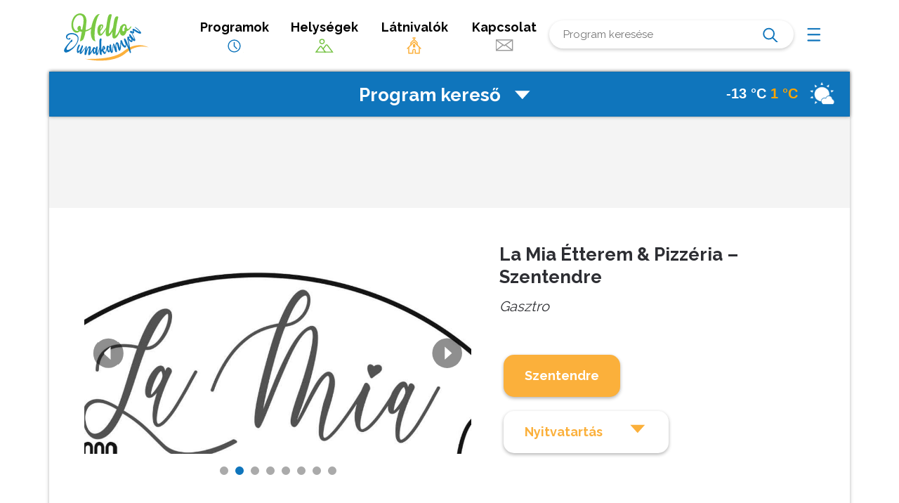

--- FILE ---
content_type: text/html; charset=UTF-8
request_url: https://hellodunakanyar.hu/latnivalok/la-mia-etterem-pizzeria-szentendre/
body_size: 64522
content:

<!DOCTYPE html>
<html lang="hu">
<head>
	<meta charset="UTF-8">
	<meta name="viewport" content="width=device-width, initial-scale=1">
	<link rel="profile" href="http://gmpg.org/xfn/11">
	<link href="https://fonts.googleapis.com/css?family=Raleway:400,700,800,900&display=swap&subset=latin-ext" rel="stylesheet">
	
	
	
	<title>La Mia Étterem &#038; Pizzéria &#8211; Szentendre &#8211; Hello Dunakanyar</title>
<meta name='robots' content='max-image-preview:large' />
<link rel="alternate" type="application/rss+xml" title="Hello Dunakanyar &raquo; hírcsatorna" href="https://hellodunakanyar.hu/feed/" />
<link rel="alternate" type="application/rss+xml" title="Hello Dunakanyar &raquo; hozzászólás hírcsatorna" href="https://hellodunakanyar.hu/comments/feed/" />
<script type="text/javascript">
window._wpemojiSettings = {"baseUrl":"https:\/\/s.w.org\/images\/core\/emoji\/14.0.0\/72x72\/","ext":".png","svgUrl":"https:\/\/s.w.org\/images\/core\/emoji\/14.0.0\/svg\/","svgExt":".svg","source":{"concatemoji":"https:\/\/hellodunakanyar.hu\/wp-includes\/js\/wp-emoji-release.min.js?ver=6.2.8"}};
/*! This file is auto-generated */
!function(e,a,t){var n,r,o,i=a.createElement("canvas"),p=i.getContext&&i.getContext("2d");function s(e,t){p.clearRect(0,0,i.width,i.height),p.fillText(e,0,0);e=i.toDataURL();return p.clearRect(0,0,i.width,i.height),p.fillText(t,0,0),e===i.toDataURL()}function c(e){var t=a.createElement("script");t.src=e,t.defer=t.type="text/javascript",a.getElementsByTagName("head")[0].appendChild(t)}for(o=Array("flag","emoji"),t.supports={everything:!0,everythingExceptFlag:!0},r=0;r<o.length;r++)t.supports[o[r]]=function(e){if(p&&p.fillText)switch(p.textBaseline="top",p.font="600 32px Arial",e){case"flag":return s("\ud83c\udff3\ufe0f\u200d\u26a7\ufe0f","\ud83c\udff3\ufe0f\u200b\u26a7\ufe0f")?!1:!s("\ud83c\uddfa\ud83c\uddf3","\ud83c\uddfa\u200b\ud83c\uddf3")&&!s("\ud83c\udff4\udb40\udc67\udb40\udc62\udb40\udc65\udb40\udc6e\udb40\udc67\udb40\udc7f","\ud83c\udff4\u200b\udb40\udc67\u200b\udb40\udc62\u200b\udb40\udc65\u200b\udb40\udc6e\u200b\udb40\udc67\u200b\udb40\udc7f");case"emoji":return!s("\ud83e\udef1\ud83c\udffb\u200d\ud83e\udef2\ud83c\udfff","\ud83e\udef1\ud83c\udffb\u200b\ud83e\udef2\ud83c\udfff")}return!1}(o[r]),t.supports.everything=t.supports.everything&&t.supports[o[r]],"flag"!==o[r]&&(t.supports.everythingExceptFlag=t.supports.everythingExceptFlag&&t.supports[o[r]]);t.supports.everythingExceptFlag=t.supports.everythingExceptFlag&&!t.supports.flag,t.DOMReady=!1,t.readyCallback=function(){t.DOMReady=!0},t.supports.everything||(n=function(){t.readyCallback()},a.addEventListener?(a.addEventListener("DOMContentLoaded",n,!1),e.addEventListener("load",n,!1)):(e.attachEvent("onload",n),a.attachEvent("onreadystatechange",function(){"complete"===a.readyState&&t.readyCallback()})),(e=t.source||{}).concatemoji?c(e.concatemoji):e.wpemoji&&e.twemoji&&(c(e.twemoji),c(e.wpemoji)))}(window,document,window._wpemojiSettings);
</script>
<style type="text/css">
img.wp-smiley,
img.emoji {
	display: inline !important;
	border: none !important;
	box-shadow: none !important;
	height: 1em !important;
	width: 1em !important;
	margin: 0 0.07em !important;
	vertical-align: -0.1em !important;
	background: none !important;
	padding: 0 !important;
}
</style>
	<link rel='stylesheet' id='wp-block-library-css' href='https://hellodunakanyar.hu/wp-includes/css/dist/block-library/style.min.css?ver=6.2.8' type='text/css' media='all' />
<link rel='stylesheet' id='classic-theme-styles-css' href='https://hellodunakanyar.hu/wp-includes/css/classic-themes.min.css?ver=6.2.8' type='text/css' media='all' />
<style id='global-styles-inline-css' type='text/css'>
body{--wp--preset--color--black: #000000;--wp--preset--color--cyan-bluish-gray: #abb8c3;--wp--preset--color--white: #ffffff;--wp--preset--color--pale-pink: #f78da7;--wp--preset--color--vivid-red: #cf2e2e;--wp--preset--color--luminous-vivid-orange: #ff6900;--wp--preset--color--luminous-vivid-amber: #fcb900;--wp--preset--color--light-green-cyan: #7bdcb5;--wp--preset--color--vivid-green-cyan: #00d084;--wp--preset--color--pale-cyan-blue: #8ed1fc;--wp--preset--color--vivid-cyan-blue: #0693e3;--wp--preset--color--vivid-purple: #9b51e0;--wp--preset--gradient--vivid-cyan-blue-to-vivid-purple: linear-gradient(135deg,rgba(6,147,227,1) 0%,rgb(155,81,224) 100%);--wp--preset--gradient--light-green-cyan-to-vivid-green-cyan: linear-gradient(135deg,rgb(122,220,180) 0%,rgb(0,208,130) 100%);--wp--preset--gradient--luminous-vivid-amber-to-luminous-vivid-orange: linear-gradient(135deg,rgba(252,185,0,1) 0%,rgba(255,105,0,1) 100%);--wp--preset--gradient--luminous-vivid-orange-to-vivid-red: linear-gradient(135deg,rgba(255,105,0,1) 0%,rgb(207,46,46) 100%);--wp--preset--gradient--very-light-gray-to-cyan-bluish-gray: linear-gradient(135deg,rgb(238,238,238) 0%,rgb(169,184,195) 100%);--wp--preset--gradient--cool-to-warm-spectrum: linear-gradient(135deg,rgb(74,234,220) 0%,rgb(151,120,209) 20%,rgb(207,42,186) 40%,rgb(238,44,130) 60%,rgb(251,105,98) 80%,rgb(254,248,76) 100%);--wp--preset--gradient--blush-light-purple: linear-gradient(135deg,rgb(255,206,236) 0%,rgb(152,150,240) 100%);--wp--preset--gradient--blush-bordeaux: linear-gradient(135deg,rgb(254,205,165) 0%,rgb(254,45,45) 50%,rgb(107,0,62) 100%);--wp--preset--gradient--luminous-dusk: linear-gradient(135deg,rgb(255,203,112) 0%,rgb(199,81,192) 50%,rgb(65,88,208) 100%);--wp--preset--gradient--pale-ocean: linear-gradient(135deg,rgb(255,245,203) 0%,rgb(182,227,212) 50%,rgb(51,167,181) 100%);--wp--preset--gradient--electric-grass: linear-gradient(135deg,rgb(202,248,128) 0%,rgb(113,206,126) 100%);--wp--preset--gradient--midnight: linear-gradient(135deg,rgb(2,3,129) 0%,rgb(40,116,252) 100%);--wp--preset--duotone--dark-grayscale: url('#wp-duotone-dark-grayscale');--wp--preset--duotone--grayscale: url('#wp-duotone-grayscale');--wp--preset--duotone--purple-yellow: url('#wp-duotone-purple-yellow');--wp--preset--duotone--blue-red: url('#wp-duotone-blue-red');--wp--preset--duotone--midnight: url('#wp-duotone-midnight');--wp--preset--duotone--magenta-yellow: url('#wp-duotone-magenta-yellow');--wp--preset--duotone--purple-green: url('#wp-duotone-purple-green');--wp--preset--duotone--blue-orange: url('#wp-duotone-blue-orange');--wp--preset--font-size--small: 13px;--wp--preset--font-size--medium: 20px;--wp--preset--font-size--large: 36px;--wp--preset--font-size--x-large: 42px;--wp--preset--spacing--20: 0.44rem;--wp--preset--spacing--30: 0.67rem;--wp--preset--spacing--40: 1rem;--wp--preset--spacing--50: 1.5rem;--wp--preset--spacing--60: 2.25rem;--wp--preset--spacing--70: 3.38rem;--wp--preset--spacing--80: 5.06rem;--wp--preset--shadow--natural: 6px 6px 9px rgba(0, 0, 0, 0.2);--wp--preset--shadow--deep: 12px 12px 50px rgba(0, 0, 0, 0.4);--wp--preset--shadow--sharp: 6px 6px 0px rgba(0, 0, 0, 0.2);--wp--preset--shadow--outlined: 6px 6px 0px -3px rgba(255, 255, 255, 1), 6px 6px rgba(0, 0, 0, 1);--wp--preset--shadow--crisp: 6px 6px 0px rgba(0, 0, 0, 1);}:where(.is-layout-flex){gap: 0.5em;}body .is-layout-flow > .alignleft{float: left;margin-inline-start: 0;margin-inline-end: 2em;}body .is-layout-flow > .alignright{float: right;margin-inline-start: 2em;margin-inline-end: 0;}body .is-layout-flow > .aligncenter{margin-left: auto !important;margin-right: auto !important;}body .is-layout-constrained > .alignleft{float: left;margin-inline-start: 0;margin-inline-end: 2em;}body .is-layout-constrained > .alignright{float: right;margin-inline-start: 2em;margin-inline-end: 0;}body .is-layout-constrained > .aligncenter{margin-left: auto !important;margin-right: auto !important;}body .is-layout-constrained > :where(:not(.alignleft):not(.alignright):not(.alignfull)){max-width: var(--wp--style--global--content-size);margin-left: auto !important;margin-right: auto !important;}body .is-layout-constrained > .alignwide{max-width: var(--wp--style--global--wide-size);}body .is-layout-flex{display: flex;}body .is-layout-flex{flex-wrap: wrap;align-items: center;}body .is-layout-flex > *{margin: 0;}:where(.wp-block-columns.is-layout-flex){gap: 2em;}.has-black-color{color: var(--wp--preset--color--black) !important;}.has-cyan-bluish-gray-color{color: var(--wp--preset--color--cyan-bluish-gray) !important;}.has-white-color{color: var(--wp--preset--color--white) !important;}.has-pale-pink-color{color: var(--wp--preset--color--pale-pink) !important;}.has-vivid-red-color{color: var(--wp--preset--color--vivid-red) !important;}.has-luminous-vivid-orange-color{color: var(--wp--preset--color--luminous-vivid-orange) !important;}.has-luminous-vivid-amber-color{color: var(--wp--preset--color--luminous-vivid-amber) !important;}.has-light-green-cyan-color{color: var(--wp--preset--color--light-green-cyan) !important;}.has-vivid-green-cyan-color{color: var(--wp--preset--color--vivid-green-cyan) !important;}.has-pale-cyan-blue-color{color: var(--wp--preset--color--pale-cyan-blue) !important;}.has-vivid-cyan-blue-color{color: var(--wp--preset--color--vivid-cyan-blue) !important;}.has-vivid-purple-color{color: var(--wp--preset--color--vivid-purple) !important;}.has-black-background-color{background-color: var(--wp--preset--color--black) !important;}.has-cyan-bluish-gray-background-color{background-color: var(--wp--preset--color--cyan-bluish-gray) !important;}.has-white-background-color{background-color: var(--wp--preset--color--white) !important;}.has-pale-pink-background-color{background-color: var(--wp--preset--color--pale-pink) !important;}.has-vivid-red-background-color{background-color: var(--wp--preset--color--vivid-red) !important;}.has-luminous-vivid-orange-background-color{background-color: var(--wp--preset--color--luminous-vivid-orange) !important;}.has-luminous-vivid-amber-background-color{background-color: var(--wp--preset--color--luminous-vivid-amber) !important;}.has-light-green-cyan-background-color{background-color: var(--wp--preset--color--light-green-cyan) !important;}.has-vivid-green-cyan-background-color{background-color: var(--wp--preset--color--vivid-green-cyan) !important;}.has-pale-cyan-blue-background-color{background-color: var(--wp--preset--color--pale-cyan-blue) !important;}.has-vivid-cyan-blue-background-color{background-color: var(--wp--preset--color--vivid-cyan-blue) !important;}.has-vivid-purple-background-color{background-color: var(--wp--preset--color--vivid-purple) !important;}.has-black-border-color{border-color: var(--wp--preset--color--black) !important;}.has-cyan-bluish-gray-border-color{border-color: var(--wp--preset--color--cyan-bluish-gray) !important;}.has-white-border-color{border-color: var(--wp--preset--color--white) !important;}.has-pale-pink-border-color{border-color: var(--wp--preset--color--pale-pink) !important;}.has-vivid-red-border-color{border-color: var(--wp--preset--color--vivid-red) !important;}.has-luminous-vivid-orange-border-color{border-color: var(--wp--preset--color--luminous-vivid-orange) !important;}.has-luminous-vivid-amber-border-color{border-color: var(--wp--preset--color--luminous-vivid-amber) !important;}.has-light-green-cyan-border-color{border-color: var(--wp--preset--color--light-green-cyan) !important;}.has-vivid-green-cyan-border-color{border-color: var(--wp--preset--color--vivid-green-cyan) !important;}.has-pale-cyan-blue-border-color{border-color: var(--wp--preset--color--pale-cyan-blue) !important;}.has-vivid-cyan-blue-border-color{border-color: var(--wp--preset--color--vivid-cyan-blue) !important;}.has-vivid-purple-border-color{border-color: var(--wp--preset--color--vivid-purple) !important;}.has-vivid-cyan-blue-to-vivid-purple-gradient-background{background: var(--wp--preset--gradient--vivid-cyan-blue-to-vivid-purple) !important;}.has-light-green-cyan-to-vivid-green-cyan-gradient-background{background: var(--wp--preset--gradient--light-green-cyan-to-vivid-green-cyan) !important;}.has-luminous-vivid-amber-to-luminous-vivid-orange-gradient-background{background: var(--wp--preset--gradient--luminous-vivid-amber-to-luminous-vivid-orange) !important;}.has-luminous-vivid-orange-to-vivid-red-gradient-background{background: var(--wp--preset--gradient--luminous-vivid-orange-to-vivid-red) !important;}.has-very-light-gray-to-cyan-bluish-gray-gradient-background{background: var(--wp--preset--gradient--very-light-gray-to-cyan-bluish-gray) !important;}.has-cool-to-warm-spectrum-gradient-background{background: var(--wp--preset--gradient--cool-to-warm-spectrum) !important;}.has-blush-light-purple-gradient-background{background: var(--wp--preset--gradient--blush-light-purple) !important;}.has-blush-bordeaux-gradient-background{background: var(--wp--preset--gradient--blush-bordeaux) !important;}.has-luminous-dusk-gradient-background{background: var(--wp--preset--gradient--luminous-dusk) !important;}.has-pale-ocean-gradient-background{background: var(--wp--preset--gradient--pale-ocean) !important;}.has-electric-grass-gradient-background{background: var(--wp--preset--gradient--electric-grass) !important;}.has-midnight-gradient-background{background: var(--wp--preset--gradient--midnight) !important;}.has-small-font-size{font-size: var(--wp--preset--font-size--small) !important;}.has-medium-font-size{font-size: var(--wp--preset--font-size--medium) !important;}.has-large-font-size{font-size: var(--wp--preset--font-size--large) !important;}.has-x-large-font-size{font-size: var(--wp--preset--font-size--x-large) !important;}
.wp-block-navigation a:where(:not(.wp-element-button)){color: inherit;}
:where(.wp-block-columns.is-layout-flex){gap: 2em;}
.wp-block-pullquote{font-size: 1.5em;line-height: 1.6;}
</style>
<link rel='stylesheet' id='contact-form-7-css' href='https://hellodunakanyar.hu/wp-content/plugins/contact-form-7/includes/css/styles.css?ver=5.7.5.1' type='text/css' media='all' />
<style id='contact-form-7-inline-css' type='text/css'>
.wpcf7 .wpcf7-recaptcha iframe {margin-bottom: 0;}.wpcf7 .wpcf7-recaptcha[data-align="center"] > div {margin: 0 auto;}.wpcf7 .wpcf7-recaptcha[data-align="right"] > div {margin: 0 0 0 auto;}
</style>
<link rel='stylesheet' id='scaffold-style-css' href='https://hellodunakanyar.hu/wp-content/themes/hellodunakanyar/style.css?ver=1.2.3' type='text/css' media='all' />
<link rel="https://api.w.org/" href="https://hellodunakanyar.hu/wp-json/" /><link rel="alternate" type="application/json" href="https://hellodunakanyar.hu/wp-json/wp/v2/latnivalok/3354" /><link rel="EditURI" type="application/rsd+xml" title="RSD" href="https://hellodunakanyar.hu/xmlrpc.php?rsd" />
<link rel="wlwmanifest" type="application/wlwmanifest+xml" href="https://hellodunakanyar.hu/wp-includes/wlwmanifest.xml" />
<meta name="generator" content="WordPress 6.2.8" />
<link rel="canonical" href="https://hellodunakanyar.hu/latnivalok/la-mia-etterem-pizzeria-szentendre/" />
<link rel='shortlink' href='https://hellodunakanyar.hu/?p=3354' />
<link rel="alternate" type="application/json+oembed" href="https://hellodunakanyar.hu/wp-json/oembed/1.0/embed?url=https%3A%2F%2Fhellodunakanyar.hu%2Flatnivalok%2Fla-mia-etterem-pizzeria-szentendre%2F" />
<link rel="alternate" type="text/xml+oembed" href="https://hellodunakanyar.hu/wp-json/oembed/1.0/embed?url=https%3A%2F%2Fhellodunakanyar.hu%2Flatnivalok%2Fla-mia-etterem-pizzeria-szentendre%2F&#038;format=xml" />
	<style>
		.menu-1 {
			background-color: ;
		}
		.menu-1 li:hover, .menu-1 li.focus {
			background-color: ;
		}
		.menu-1 ul ul li {
			background-color: ;
		}
		.menu-1 .sub-menu li:hover {
			background-color: ;
		}
		.menu-toggle {
			background-color: ;
		}
		.toggled .menu-toggle {
			background-color: ;
		}
	</style>
			<style type="text/css">
							.site-title a {
					color: #000000;
				}
			
			.site-header {
				min-height: 173px;
			}

					</style>
			
	<link rel='stylesheet' media='screen and (min-width: 1001px) ' href='https://hellodunakanyar.hu/wp-content/themes/hellodunakanyar/style_asztali.css?r=2' />
	<link rel='stylesheet' media='screen and (max-width: 1000px) ' href='https://hellodunakanyar.hu/wp-content/themes/hellodunakanyar/style_mobil.css?r=1' />
	
	
	<link type="text/css" rel="stylesheet" href="https://hellodunakanyar.hu/wp-content/themes/hellodunakanyar/js/dpm/dist/datepicker.css">
	
	<script src="https://code.jquery.com/jquery-3.4.1.min.js" type="text/javascript"></script>
	<script src="https://hellodunakanyar.hu/wp-content/themes/hellodunakanyar/js/dpm/dist/datepicker.js" type="text/javascript"></script>

	<!-- slick -->
	<link rel="stylesheet" type="text/css" href="https://hellodunakanyar.hu/wp-content/themes/hellodunakanyar/style-slick.css"/>
	<script type="text/javascript" src="//cdn.jsdelivr.net/npm/slick-carousel@1.8.1/slick/slick.min.js"></script>
	<!-- slick -->
	
</head>

<body class="latnivalok-template-default single single-latnivalok postid-3354 comments-closed">

<div class="site-wrapper" style="position:relative;">

	<header class="site-header headerflex-container">
		<div class="logodiv header-item"><a class="logocont" href="https://hellodunakanyar.hu">
		</a></div>
		
		
			<a href="https://hellodunakanyar.hu/programok" class="header-item menupont hideOnMobil">Programok<br><span class="menuicon_programok"></span></a>
			<a href="https://hellodunakanyar.hu/helysegek?showall=1" class="header-item menupont hideOnMobil">Helységek<br><span class="menuicon_helyek"></span></a>
			<a href="https://hellodunakanyar.hu/latnivalok" class="header-item menupont hideOnMobil">Látnivalók<br><span class="menuicon_latnivalok"></span></a>
			<a href="https://hellodunakanyar.hu/kapcsolat" class="header-item menupont hideOnMobil">Kapcsolat<br><span class="menuicon_kapcsilat"></span></a>
		
		<div class="header-item kereso mboxshadow"><form role="search" method="get" class="search-form" action="https://hellodunakanyar.hu/">
                <label>
                    <span class="screen-reader-text">Keresés:</span>
                    <input type="search" class="search-field" placeholder="Program keresése" value="" name="s" />
                </label>
                <input type="submit" class="search-submit" value="Keresés" />
            </form></div>
		<div class="header-item dtmenucont">
			<a href="javascript:void(0);" class="dtmenu " onclick="jQuery('.dtmenulista').addClass('dtmenu-nyitva');"></a>
			<div class="dtmenulista ">
				<a href="javascript:void(0);" class="dtclosemenu boxshadow mboxshadow" onclick="jQuery('.dtmenulista').removeClass('dtmenu-nyitva');">Menü <span class="close"></span></a>
				
				<div class="dtmenupont boxshadow mboxshadow"><a href="https://hellodunakanyar.hu/programok">Programok <span class="menuicon_programok"></span></a></div>
				<div class="dtmenupont boxshadow mboxshadow"><a href="https://hellodunakanyar.hu/helysegek">Helységek <span class="menuicon_helyek"></span></a></div>
				<div class="dtmenupont boxshadow mboxshadow"><a href="https://hellodunakanyar.hu/latnivalok">Látnivalók <span class="menuicon_latnivalok"></span></a></div>
				<div class="dtmenupont boxshadow mboxshadow"><a href="https://hellodunakanyar.hu/kapcsolat">Kapcsolat <span class="menuicon_kapcsilat"></span></a></div>
				
			</div>
		</div>
		
	</header><!-- .site-header -->

	
<div class="wrapper">
	<div class="komplexkereso boxshadow keresoNyitva" onclick="$(this).next().toggleClass('kk_zarva');$('.lenyil').toggleClass('nyilLe');">
				<a href="https://sussfelnap.hu/idojaras" target="_blank">
		<div class="sussfelicon" >
			-13 °C
			<span class="maxhom">1 °C</span> 
			<span class="icon  icon80 icon-partlycloudy"> </span>
		</div>
		</a>
		
		<a href="javascript:void(0)" class="keresonyito">Program kereső <span class="lenyil nyilFel"></span></a>
		
	</div>
	<form action="https://hellodunakanyar.hu/programkereso" method="post" class="keresoform kk_zarva">
	<div class="filterpanel ">
		<div class="filterpanelblokk filter-balpanel mboxshadow">
			<h3>Mikor?</h3>
			<input type="text" name="k[mikor]" value=""  data-toggle="datepicker" style="display:none">
			<div id="naptargont"></div>
			<input type="text" id="dateArr" name="k[datearr]" value=""  style="display:none"  >
			
			<script>
			var dateArr = [];
						</script>
		</div>
		
		<div class="filterpanelblokk filter-kozeppanel boxshadow mboxshadow">
			<h3>Mit?</h3>
						<div class="textcenter noselect">
							<input class="programtipcb"   name="k[tipus][kirandulas]" value="kirandulas" class="" id="cb-kirandulas" type="checkbox">
				<label class="programtip" for="cb-kirandulas">
					<div class="programtip-icon programtip-icon-kirandulas"></div>
					<br />
					Kirándulás				</label>
					
							<input class="programtipcb"   name="k[tipus][kerekparos]" value="kerekparos" class="" id="cb-kerekparos" type="checkbox">
				<label class="programtip" for="cb-kerekparos">
					<div class="programtip-icon programtip-icon-kerekparos"></div>
					<br />
					Kerékpáros				</label>
					
							<input class="programtipcb"   name="k[tipus][vallasi]" value="vallasi" class="" id="cb-vallasi" type="checkbox">
				<label class="programtip" for="cb-vallasi">
					<div class="programtip-icon programtip-icon-vallasi"></div>
					<br />
					Vallási				</label>
					
							<input class="programtipcb"   name="k[tipus][sport]" value="sport" class="" id="cb-sport" type="checkbox">
				<label class="programtip" for="cb-sport">
					<div class="programtip-icon programtip-icon-sport"></div>
					<br />
					Sport				</label>
					
							<input class="programtipcb"   name="k[tipus][futoverseny]" value="futoverseny" class="" id="cb-futoverseny" type="checkbox">
				<label class="programtip" for="cb-futoverseny">
					<div class="programtip-icon programtip-icon-futoverseny"></div>
					<br />
					Futóverseny				</label>
					
							<input class="programtipcb"   name="k[tipus][vadaszat]" value="vadaszat" class="" id="cb-vadaszat" type="checkbox">
				<label class="programtip" for="cb-vadaszat">
					<div class="programtip-icon programtip-icon-vadaszat"></div>
					<br />
					Vadászat				</label>
					
							<input class="programtipcb"   name="k[tipus][bakancsos]" value="bakancsos" class="" id="cb-bakancsos" type="checkbox">
				<label class="programtip" for="cb-bakancsos">
					<div class="programtip-icon programtip-icon-bakancsos"></div>
					<br />
					Bakancsos				</label>
					
							<input class="programtipcb"   name="k[tipus][kiallitas]" value="kiallitas" class="" id="cb-kiallitas" type="checkbox">
				<label class="programtip" for="cb-kiallitas">
					<div class="programtip-icon programtip-icon-kiallitas"></div>
					<br />
					Kiállítás				</label>
					
							<input class="programtipcb"   name="k[tipus][koncert]" value="koncert" class="" id="cb-koncert" type="checkbox">
				<label class="programtip" for="cb-koncert">
					<div class="programtip-icon programtip-icon-koncert"></div>
					<br />
					Koncert				</label>
					
							<input class="programtipcb"   name="k[tipus][borkostolo]" value="borkostolo" class="" id="cb-borkostolo" type="checkbox">
				<label class="programtip" for="cb-borkostolo">
					<div class="programtip-icon programtip-icon-borkostolo"></div>
					<br />
					Borkóstoló				</label>
					
							<input class="programtipcb"   name="k[tipus][lovas]" value="lovas" class="" id="cb-lovas" type="checkbox">
				<label class="programtip" for="cb-lovas">
					<div class="programtip-icon programtip-icon-lovas"></div>
					<br />
					Lovas				</label>
					
							<input class="programtipcb"   name="k[tipus][hagyomanyorzes]" value="hagyomanyorzes" class="" id="cb-hagyomanyorzes" type="checkbox">
				<label class="programtip" for="cb-hagyomanyorzes">
					<div class="programtip-icon programtip-icon-hagyomanyorzes"></div>
					<br />
					Hagyomány-<br>őrzés				</label>
					
							<input class="programtipcb"   name="k[tipus][csalados]" value="csalados" class="" id="cb-csalados" type="checkbox">
				<label class="programtip" for="cb-csalados">
					<div class="programtip-icon programtip-icon-csalados"></div>
					<br />
					Családos-<br>gyermekes				</label>
					
							<input class="programtipcb"   name="k[tipus][gasztro]" value="gasztro" class="" id="cb-gasztro" type="checkbox">
				<label class="programtip" for="cb-gasztro">
					<div class="programtip-icon programtip-icon-gasztro"></div>
					<br />
					Gasztro				</label>
					
							<input class="programtipcb"   name="k[tipus][vizes]" value="vizes" class="" id="cb-vizes" type="checkbox">
				<label class="programtip" for="cb-vizes">
					<div class="programtip-icon programtip-icon-vizes"></div>
					<br />
					Vizes				</label>
					
						 </div>
			
			
		</div>
		
		<div class="filterpanelblokk filter-jobpanel mboxshadow borderbottom">
			<h3>Hol?</h3>
			<div class="komplex-legordulok ">
				
				<div class="selectbox  hhsz">
					<select name="k[regio]" class="boxshadow">
						<option value="">Válasszon régiót</option>
												<option value="borzsony"  >Börzsöny</option>
												<option value="duna-bal-part"  >Duna bal part</option>
												<option value="duna-jobb-part"  >Duna jobb part</option>
												<option value="galgamente"  >Galgamente</option>
												<option value="ipolymente"  >Ipolymente</option>
												<option value="szentendrei-sziget"  >Szentendrei sziget</option>
											</select>
					<span class="select-nyil"></span>
				</div>
				
				
				<div class="selectbox  hhsz">
					<select name="k[telepules]"  class="boxshadow">
						<option value="">Válasszon települést</option>
												<option value="acsa"  >Acsa</option>
												<option value="alsopeteny"  >Alsópetény</option>
												<option value="aszod"  >Aszód</option>
												<option value="balassagyarmat"  >Balassagyarmat</option>
												<option value="bank"  >Bánk</option>
												<option value="berkenye"  >Berkenye</option>
												<option value="bernecebarati"  >Bernecebaráti</option>
												<option value="biatorbagy"  >Biatorbágy</option>
												<option value="csorog"  >Csörög</option>
												<option value="csovar"  >Csővár</option>
												<option value="diosjeno"  >Diósjenő</option>
												<option value="dobogoko"  >Dobogókő</option>
												<option value="domos"  >Dömös</option>
												<option value="dregelypalank"  >Drégelypalánk</option>
												<option value="duna-ipoly-nemzeti-park"  >Duna-Ipoly Nemzeti Park</option>
												<option value="dunabogdany"  >Dunabogdány</option>
												<option value="dunakeszi"  >Dunakeszi</option>
												<option value="esztergom"  >Esztergom</option>
												<option value="fot"  >Fót</option>
												<option value="galgagyork"  >Galgagyörk</option>
												<option value="god"  >Göd</option>
												<option value="hont"  >Hont</option>
												<option value="ipolydamasd"  >Ipolydamásd</option>
												<option value="ipolytolgyes"  >Ipolytölgyes</option>
												<option value="katalinpuszta"  >Katalinpuszta</option>
												<option value="kemence"  >Kemence</option>
												<option value="kiralyret-2"  >Királyrét</option>
												<option value="kiralyret"  >Királyrét</option>
												<option value="kisinoc"  >Kisinóc</option>
												<option value="kismaros"  >Kismaros</option>
												<option value="kisnemedi"  >Kisnémedi</option>
												<option value="kisoroszi"  >Kisoroszi</option>
												<option value="kosd"  >Kosd</option>
												<option value="kospallag"  >Kóspallag</option>
												<option value="labatlan"  >Lábatlan</option>
												<option value="leanyfalu"  >Leányfalu</option>
												<option value="letkes"  >Letkés</option>
												<option value="magyarkut"  >Magyarkút</option>
												<option value="marianosztra"  >Márianosztra</option>
												<option value="nagyborzsony"  >Nagybörzsöny</option>
												<option value="nagymaros"  >Nagymaros</option>
												<option value="nezsa"  >Nézsa</option>
												<option value="nograd"  >Nógrád</option>
												<option value="notincs"  >Nőtincs</option>
												<option value="orbottyan"  >Őrbottyán</option>
												<option value="penc"  >Penc</option>
												<option value="perocseny"  >Perőcsény</option>
												<option value="pilismarot"  >Pilismarót</option>
												<option value="pilisszentlaszlo"  >Pilisszentlászló</option>
												<option value="pilisszentlelek"  >Pilisszentlélek</option>
												<option value="pilisvorosvar"  >Pilisvörösvár</option>
												<option value="pocsmegyer"  >Pócsmegyer</option>
												<option value="puspokhatvan"  >Püspökhatvan</option>
												<option value="puspokszilagy"  >Püspökszilágy</option>
												<option value="rad"  >Rád</option>
												<option value="retsag"  >Rétság</option>
												<option value="szada"  >Szada</option>
												<option value="szecseny"  >Szécsény</option>
												<option value="szendehely"  >Szendehely</option>
												<option value="szentendre"  >Szentendre</option>
												<option value="szigetmonostor"  >Szigetmonostor</option>
												<option value="szob"  >Szob</option>
												<option value="szod"  >Sződ</option>
												<option value="szodliget"  >Sződliget</option>
												<option value="szokolya"  >Szokolya</option>
												<option value="tahitotfalu"  >Tahitótfalu</option>
												<option value="tesa"  >Tésa</option>
												<option value="torokmezo"  >Törökmező</option>
												<option value="vac"  >Vác</option>
												<option value="vacduka"  >Vácduka</option>
												<option value="vachartyan"  >Váchartyán</option>
												<option value="vacratot"  >Vácrátót</option>
												<option value="vamosmikola"  >Vámosmikola</option>
												<option value="veresegyhaz-veresegyhaz"  >Veresegyház</option>
												<option value="veroce"  >Verőce</option>
												<option value="visegrad"  >Visegrád</option>
												<option value="zebegeny"  >Zebegény</option>
											</select>
					<span class="select-nyil"></span>
				</div>
				
				
				
				<div class=" gombox">
					<input class="kereso-gomb" type="submit" value="Keresés">
				</div>
				
			</div>
			
		</div>
		
		
	</div>
	</form>
</div>
	
	
	<div class="szurke site-content hideOnDesktop kk_zarva">
	

		<div class="table ikonSorPadding  ">
			<div class="tsor">
				<div class="tcella">
					<div class="mobmenupont  "><a href="https://hellodunakanyar.hu/programok"><span class="menuicon_programok mboxshadow"><span></span></span><br>Programok</a></div>
				</div>
				
				<div class="tcella">
					<div class="mobmenupont  "><a href="https://hellodunakanyar.hu/helysegek"><span class="menuicon_helyek mboxshadow"><span></span></span><br>Helységek</a></div>
				</div>
				
				<div class="tcella">
					<div class="mobmenupont  "><a href="https://hellodunakanyar.hu/latnivalok"><span class="menuicon_latnivalok mboxshadow"><span></span></span><br>Látnivalók</a></div>
				</div>
				
				<div class="tcella">
					<div class="mobmenupont  "><a href="https://hellodunakanyar.hu/kapcsolat"><span class="menuicon_kapcsilat mboxshadow"><span></span></span><br>Kapcsolat</a></div>
				</div>
				
			</div>
		</div>
	</div>
	
	<div class="site-content">
		<div class="wrapper">
		
            
		
                        <div class="content-area banner-area ">
			
                <a href="" target="_blank">
                                        <img src="" class="hideOnDesktop" />
				
				</a>
            </div>

			

	<div class="content-area egycikk whitebg nofooter">

					<div class="tartalomfejlec">
                				<div class="sliderDoboz">
				
				
				 <!-- SLIDER -->
                        
                        <div class="kepcsusza">
														<div class="item active"  style="height:300px;background-image:url('https://hellodunakanyar.hu/wp-content/uploads/2021/02/La.jpg');background-size:cover;">
                            	
							</div>
														<div class="item active"  style="height:300px;background-image:url('https://hellodunakanyar.hu/wp-content/uploads/2021/02/La1.jpg');background-size:cover;">
                            	
							</div>
														<div class="item active"  style="height:300px;background-image:url('https://hellodunakanyar.hu/wp-content/uploads/2021/02/La2.jpg');background-size:cover;">
                            	
							</div>
														<div class="item active"  style="height:300px;background-image:url('https://hellodunakanyar.hu/wp-content/uploads/2021/02/La4.jpg');background-size:cover;">
                            	
							</div>
														<div class="item active"  style="height:300px;background-image:url('https://hellodunakanyar.hu/wp-content/uploads/2021/02/La5.jpg');background-size:cover;">
                            	
							</div>
														<div class="item active"  style="height:300px;background-image:url('https://hellodunakanyar.hu/wp-content/uploads/2021/02/La6.jpg');background-size:cover;">
                            	
							</div>
														<div class="item active"  style="height:300px;background-image:url('https://hellodunakanyar.hu/wp-content/uploads/2021/02/La7.jpg');background-size:cover;">
                            	
							</div>
														<div class="item active"  style="height:300px;background-image:url('https://hellodunakanyar.hu/wp-content/uploads/2021/02/La9.jpg');background-size:cover;">
                            	
							</div>
													</div>
                        
                        <script>
                        
                        $(document).ready(function(){
						  $('.kepcsusza').slick({
							  dots: true,
							  infinite: true,
							  speed: 500,
							  autoplay: true,
							  autoplaySpeed: 2000,
							  cssEase: 'linear',
							  adaptiveHeight: false,
							  centerMode: false
						  });
						});
                        </script>
                      
                       <!-- /SLIDER VÉGE -->
				
				
				</div>
								<div class="cimdoboz mboxshadow   ">
					<h1 class="entry-title">La Mia Étterem &#038; Pizzéria &#8211; Szentendre</h1>																				<i>Gasztro</i>
										<br class="clr">
					<div class="helyseg-gombok lebegohely hideOnMobil">
						<br>
												<a href="https://hellodunakanyar.hu/helysegek/szentendre" class="narancs-gomb " href="javascript:void(0);" >Szentendre</a>
												<br>
						<div class="nyitvatartas-gomb narancs-text" onclick="$('.nyitvatartas').toggleClass('csukot-doboz');$(this).find('span').toggleClass('nyilLe');" href="javascript:void(0);">Nyitvatartás <span class="nyilFel" ></span>
							
													
							<div class="tablista nyitvatartas csukot-doboz">
								<div class="tsor">
									<div class="tcella">Hétfő: </div>
									<div class="tcella">10-22</div>
								</div>
								<div class="tsor">
									<div class="tcella">Kedd: </div>
									<div class="tcella">10-23</div>
								</div>
								<div class="tsor">
									<div class="tcella">Szerda: </div>
									<div class="tcella">10-23</div>
								</div>
								<div class="tsor">
									<div class="tcella">Csütörtök: </div>
									<div class="tcella">10-23</div>
								</div>
								<div class="tsor">
									<div class="tcella">Péntek: </div>
									<div class="tcella">10-23</div>
								</div>
								<div class="tsor">
									<div class="tcella">Szombat: </div>
									<div class="tcella">10-23</div>
								</div>
								<div class="tsor">
									<div class="tcella">Vasárnap: </div>
									<div class="tcella">10-22</div>
								</div>
								<br>
							</div>
							
													</div>
						
					</div>
				
				</div>
				
				<div class="cimgombdoboz hideOnDesktop">
						<div class="helyseg-gombok">
						<br>
												<a class="narancs-gomb smalltxt nullmargin nagybetu extrabold" href="javascript:void(0);" >Szentendre</a>
												
												<div class="nyitvatartas-gomb narancs-text smalltxt nullmargin" onclick="$('.nyitvatartas2').toggleClass('csukot-doboz');$(this).find('span').toggleClass('nyilLe');" href="javascript:void(0);">Nyitvatartás <span class="nyilFel" ></span>
						</div>
											</div>
				
				</div>
				
				<div class="clr"></div>
				<div class="clr gombsor2 ">
					
				</div>
				
			</div>
			<div class="tartalom-doboz clr single-padding ">
				
				<div class="table nyitvatartas2 csukot-doboz narancs-text mboxshadow">
								<div class="tsor">
									<div class="tcella tpad"> </div>
									<div class="tcella">Hétfő: </div>
									<div class="tcella">10-22</div>
									<div class="tcella tpad"> </div>
								</div>
								<div class="tsor">
									<div class="tcella tpad"> </div>
									<div class="tcella">Kedd: </div>
									<div class="tcella">10-23</div>
									<div class="tcella tpad"> </div>
								</div>
								<div class="tsor">
									<div class="tcella tpad"> </div>
									<div class="tcella">Szerda: </div>
									<div class="tcella">10-23</div>
									<div class="tcella tpad"> </div>
								</div>
								<div class="tsor">
									<div class="tcella tpad"> </div>
									<div class="tcella">Csütörtök: </div>
									<div class="tcella">10-23</div>
									<div class="tcella tpad"> </div>
								</div>
								<div class="tsor">
									<div class="tcella tpad"> </div>
									<div class="tcella">Péntek: </div>
									<div class="tcella">10-23</div>
									<div class="tcella tpad"> </div>
								</div>
								<div class="tsor">
									<div class="tcella tpad"> </div>
									<div class="tcella">Szombat: </div>
									<div class="tcella"></div>
									<div class="tcella tpad"> </div>
								</div>
								<div class="tsor">
									<div class="tcella tpad"> </div>
									<div class="tcella">Vasárnap: </div>
									<div class="tcella">10-22</div>
									<div class="tcella tpad"> </div>
								</div>
								<br>
							</div>
			
						
			
<p>Ételkínálatunkban közel 70 igényesen összeválogatott ételt kínálunk, az egyszerűtől a különlegesig. </p>



<p>Leginkább a mediterrán ízek világát találja meg az ételeinkben. Mind az ízvilágra mind a harmóniára és a minőségre büszkék vagyunk. Bátran invitáljuk egy kis kalandra. Merjen új ízeket kipróbálni nálunk. </p>



<p>A finomságok mellett jól tudjuk hogy az ár is számít, így állandó kedvezménnyel és a rendelések végén egy-két egyedi apró ajánlással is kedveskedünk a házhoz szállítást kedvelő vendégeknek. </p>



<p>Reméljük nálunk találja meg a kedvencét. </p>



<p></p>



<p>forrás:facebook.com/2013Lamia,  www.lamiapizzeria.hu/</p>
<div class="leaflet-map" data-height="400" data-map="leaflet" data-map-lng="19.0777588" data-map-lat="47.6653874" data-map-zoom="7" data-map-layers="[&quot;OpenStreetMap.Mapnik&quot;]" data-map-markers="[{&quot;label&quot;:&quot;Szentendre, Kossuth Lajos u.16.,  Magyarorsz\u00e1g&quot;,&quot;default_label&quot;:&quot;Szentendre, Magyarorsz\u00e1g&quot;,&quot;lat&quot;:47.6677606,&quot;lng&quot;:19.0760467}]"></div>
			</div>
			
					<div class="tartalom-padding hideOnDesktop">
			<a href="https://hellodunakanyar.hu/latnivalok" class="mutasd-gomb narancshatter hideOnDesktop" >MUTASD AZ<br> ÖSSZES LÁTNIVALÓT!</a>
			
		</div>
		
		<div class="hideOnMobil center">
			<a href="https://hellodunakanyar.hu/latnivalok" class="osszesGomb nagy_latnivaloklista">MUTASD AZ ÖSSZES LÁTNIVALÓT</a>
		</div>
	</div><!-- .content-area -->


	<div class="content-area ">
			<h2 class="hideOnMobil">További látnivalók</h2>
			<div class="post-kartya latnivalokartya boxshadow2 mboxshadow2 ">
			<div onclick="window.location.href='https://hellodunakanyar.hu/latnivalok/dunakanyar-falatozo-nagymaros/';"  class="kartya-img " style="background-image: url('https://hellodunakanyar.hu/wp-content/uploads/2022/04/dunakanyar-falatozó.jpg')">
				<div class="buborek boxshadow mboxshadow"><div class="buborek-icon buborek-icon-gasztro"></div></div>
			</div>
		<div class="infoblokk tobbpadding">
		<div class="kartya-title" onclick="window.location.href='https://hellodunakanyar.hu/latnivalok/dunakanyar-falatozo-nagymaros/';" >Dunakanyar Falatozó &#8211; Nagymaros</div>		
		<div class="tipusnev">Gasztro</div>
	</div>
	
	<a href="https://hellodunakanyar.hu/latnivalok/dunakanyar-falatozo-nagymaros/" class="post-kartya-gomb">MEGNÉZEM!</a>
</div>
<div class="post-kartya latnivalokartya boxshadow2 mboxshadow2 ">
			<div onclick="window.location.href='https://hellodunakanyar.hu/latnivalok/zsengelo-cafe-veroce/';"  class="kartya-img " style="background-image: url('https://hellodunakanyar.hu/wp-content/uploads/2022/03/zsengélő2.jpg')">
				<div class="buborek boxshadow mboxshadow"><div class="buborek-icon buborek-icon-gasztro"></div></div>
			</div>
		<div class="infoblokk tobbpadding">
		<div class="kartya-title" onclick="window.location.href='https://hellodunakanyar.hu/latnivalok/zsengelo-cafe-veroce/';" >Zsengélő Café &#8211; Verőce</div>		
		<div class="tipusnev">Gasztro</div>
	</div>
	
	<a href="https://hellodunakanyar.hu/latnivalok/zsengelo-cafe-veroce/" class="post-kartya-gomb">MEGNÉZEM!</a>
</div>
<div class="post-kartya latnivalokartya boxshadow2 mboxshadow2 ">
			<div onclick="window.location.href='https://hellodunakanyar.hu/latnivalok/kobormacska-fogado-veroce/';"  class="kartya-img " style="background-image: url('https://hellodunakanyar.hu/wp-content/uploads/2022/02/macska.jpg')">
				<div class="buborek boxshadow mboxshadow"><div class="buborek-icon buborek-icon-szallas"></div></div>
			</div>
		<div class="infoblokk tobbpadding">
		<div class="kartya-title" onclick="window.location.href='https://hellodunakanyar.hu/latnivalok/kobormacska-fogado-veroce/';" >KóborMacska Fogadó &#8211; Verőce</div>		
		<div class="tipusnev">szállás</div>
	</div>
	
	<a href="https://hellodunakanyar.hu/latnivalok/kobormacska-fogado-veroce/" class="post-kartya-gomb">MEGNÉZEM!</a>
</div>
			<a href="https://hellodunakanyar.hu/latnivalok" class="mutasd-gomb narancshatter hideOnDesktop" >MUTASD AZ<br> ÖSSZES LÁTNIVALÓT!</a>
			<div class="hideOnMobil center">
				<a href="https://hellodunakanyar.hu/latnivalok" class="osszesGomb nagy_latnivaloklista">MUTASD AZ ÖSSZES LÁTNIVALÓT</a>
			</div>
	</div>


		</div><!-- .wrapper -->
	</div><!-- .site-content -->
			<center style="position:absolute;bottom:20px;width:100%;z-index:1001;"><a style="background: #fbb03b; color: white; border: 2px solid #f5f5f5; border-radius: 10px; padding: 3px 12px;" href="https://hellodunakanyar.hu/impresszum">Impresszum</a></center>

	
<link rel='stylesheet' id='leaflet-css' href='https://hellodunakanyar.hu/wp-content/plugins/acf-openstreetmap-field/assets/css/leaflet.min.css?ver=1.4.3' type='text/css' media='all' />
<script type='text/javascript' src='https://hellodunakanyar.hu/wp-content/plugins/contact-form-7/includes/swv/js/index.js?ver=5.7.5.1' id='swv-js'></script>
<script type='text/javascript' id='contact-form-7-js-extra'>
/* <![CDATA[ */
var wpcf7 = {"api":{"root":"https:\/\/hellodunakanyar.hu\/wp-json\/","namespace":"contact-form-7\/v1"}};
/* ]]> */
</script>
<script type='text/javascript' src='https://hellodunakanyar.hu/wp-content/plugins/contact-form-7/includes/js/index.js?ver=5.7.5.1' id='contact-form-7-js'></script>
<script type='text/javascript' src='https://hellodunakanyar.hu/wp-content/themes/hellodunakanyar/assets/js/navigation.js?ver=1.2.3' id='scaffold-navigation-js'></script>
<script type='text/javascript' id='acf-osm-frontend-js-extra'>
/* <![CDATA[ */
var acf_osm = {"options":{"layer_config":[],"marker":{"html":false,"className":"acf-osm-marker-icon","icon":false}},"providers":{"OpenStreetMap":{"url":"https:\/\/{s}.tile.openstreetmap.org\/{z}\/{x}\/{y}.png","options":{"maxZoom":19,"attribution":"&copy; <a href=\"https:\/\/www.openstreetmap.org\/copyright\">OpenStreetMap<\/a> contributors"},"variants":{"Mapnik":[],"DE":{"url":"https:\/\/{s}.tile.openstreetmap.de\/tiles\/osmde\/{z}\/{x}\/{y}.png","options":{"maxZoom":18}},"CH":"0","France":{"url":"https:\/\/{s}.tile.openstreetmap.fr\/osmfr\/{z}\/{x}\/{y}.png","options":{"maxZoom":20,"attribution":"&copy; OpenStreetMap France | {attribution.OpenStreetMap}"}},"HOT":{"url":"https:\/\/{s}.tile.openstreetmap.fr\/hot\/{z}\/{x}\/{y}.png","options":{"attribution":"{attribution.OpenStreetMap}, Tiles style by <a href=\"https:\/\/www.hotosm.org\/\" target=\"_blank\">Humanitarian OpenStreetMap Team<\/a> hosted by <a href=\"https:\/\/openstreetmap.fr\/\" target=\"_blank\">OpenStreetMap France<\/a>"}},"BZH":"0"}},"OpenSeaMap":{"url":"https:\/\/tiles.openseamap.org\/seamark\/{z}\/{x}\/{y}.png","options":{"attribution":"Map data: &copy; <a href=\"http:\/\/www.openseamap.org\">OpenSeaMap<\/a> contributors"},"isOverlay":true},"OPNVKarte":{"url":"https:\/\/tileserver.memomaps.de\/tilegen\/{z}\/{x}\/{y}.png","options":{"maxZoom":18,"attribution":"Map <a href=\"https:\/\/memomaps.de\/\">memomaps.de<\/a> <a href=\"http:\/\/creativecommons.org\/licenses\/by-sa\/2.0\/\">CC-BY-SA<\/a>, map data {attribution.OpenStreetMap}"}},"OpenTopoMap":{"url":"https:\/\/{s}.tile.opentopomap.org\/{z}\/{x}\/{y}.png","options":{"maxZoom":17,"attribution":"Map data: {attribution.OpenStreetMap}, <a href=\"http:\/\/viewfinderpanoramas.org\">SRTM<\/a> | Map style: &copy; <a href=\"https:\/\/opentopomap.org\">OpenTopoMap<\/a> (<a href=\"https:\/\/creativecommons.org\/licenses\/by-sa\/3.0\/\">CC-BY-SA<\/a>)"}},"OpenRailwayMap":{"url":"https:\/\/{s}.tiles.openrailwaymap.org\/standard\/{z}\/{x}\/{y}.png","options":{"maxZoom":19,"attribution":"Map data: {attribution.OpenStreetMap} | Map style: &copy; <a href=\"https:\/\/www.OpenRailwayMap.org\">OpenRailwayMap<\/a> (<a href=\"https:\/\/creativecommons.org\/licenses\/by-sa\/3.0\/\">CC-BY-SA<\/a>)"},"isOverlay":true},"OpenFireMap":"0","SafeCast":{"url":"https:\/\/s3.amazonaws.com\/te512.safecast.org\/{z}\/{x}\/{y}.png","options":{"maxZoom":16,"attribution":"Map data: {attribution.OpenStreetMap} | Map style: &copy; <a href=\"https:\/\/blog.safecast.org\/about\/\">SafeCast<\/a> (<a href=\"https:\/\/creativecommons.org\/licenses\/by-sa\/3.0\/\">CC-BY-SA<\/a>)"},"isOverlay":true},"Stadia":{"url":"https:\/\/tiles.stadiamaps.com\/tiles\/alidade_smooth\/{z}\/{x}\/{y}{r}.png","options":{"maxZoom":20,"attribution":"&copy; <a href=\"https:\/\/stadiamaps.com\/\">Stadia Maps<\/a>, &copy; <a href=\"https:\/\/openmaptiles.org\/\">OpenMapTiles<\/a> &copy; <a href=\"http:\/\/openstreetmap.org\">OpenStreetMap<\/a> contributors"},"variants":{"AlidadeSmooth":{"url":"https:\/\/tiles.stadiamaps.com\/tiles\/alidade_smooth\/{z}\/{x}\/{y}{r}.png"},"AlidadeSmoothDark":{"url":"https:\/\/tiles.stadiamaps.com\/tiles\/alidade_smooth_dark\/{z}\/{x}\/{y}{r}.png"},"OSMBright":{"url":"https:\/\/tiles.stadiamaps.com\/tiles\/osm_bright\/{z}\/{x}\/{y}{r}.png"},"Outdoors":{"url":"https:\/\/tiles.stadiamaps.com\/tiles\/outdoors\/{z}\/{x}\/{y}{r}.png"}}},"Thunderforest":{"url":"https:\/\/{s}.tile.thunderforest.com\/{variant}\/{z}\/{x}\/{y}.png?apikey={apikey}","options":{"attribution":"&copy; <a href=\"http:\/\/www.thunderforest.com\/\">Thunderforest<\/a>, {attribution.OpenStreetMap}","variant":"cycle","apikey":"<insert your api key here>","maxZoom":22},"variants":{"OpenCycleMap":{"options":{"variant":"cycle"}},"Transport":{"options":{"variant":"transport"}},"TransportDark":{"options":{"variant":"transport-dark"}},"SpinalMap":{"options":{"variant":"spinal-map"}},"Landscape":{"options":{"variant":"landscape"}},"Outdoors":{"options":{"variant":"outdoors"}},"Pioneer":{"options":{"variant":"pioneer"}},"MobileAtlas":{"options":{"variant":"mobile-atlas"}},"Neighbourhood":{"options":{"variant":"neighbourhood"}}}},"CyclOSM":{"url":"https:\/\/{s}.tile-cyclosm.openstreetmap.fr\/cyclosm\/{z}\/{x}\/{y}.png","options":{"maxZoom":20,"attribution":"<a href=\"https:\/\/github.com\/cyclosm\/cyclosm-cartocss-style\/releases\" title=\"CyclOSM - Open Bicycle render\">CyclOSM<\/a> | Map data: {attribution.OpenStreetMap}"}},"Hydda":{"url":"https:\/\/{s}.tile.openstreetmap.se\/hydda\/{variant}\/{z}\/{x}\/{y}.png","options":{"maxZoom":20,"variant":"full","attribution":"Tiles courtesy of <a href=\"http:\/\/openstreetmap.se\/\" target=\"_blank\">OpenStreetMap Sweden<\/a> &mdash; Map data {attribution.OpenStreetMap}"},"variants":{"Full":{"options":{"variant":"full"}},"Base":{"options":{"variant":"base"}},"RoadsAndLabels":{"options":{"variant":"roads_and_labels"},"isOverlay":true}}},"Jawg":{"url":"https:\/\/{s}.tile.jawg.io\/{variant}\/{z}\/{x}\/{y}{r}.png?access-token={accessToken}","options":{"attribution":"<a href=\"http:\/\/jawg.io\" title=\"Tiles Courtesy of Jawg Maps\" target=\"_blank\">&copy; <b>Jawg<\/b>Maps<\/a> {attribution.OpenStreetMap}","minZoom":0,"maxZoom":22,"subdomains":"abcd","variant":"jawg-terrain","accessToken":"<insert your access token here>"},"variants":{"Streets":{"options":{"variant":"jawg-streets"}},"Terrain":{"options":{"variant":"jawg-terrain"}},"Sunny":{"options":{"variant":"jawg-sunny"}},"Dark":{"options":{"variant":"jawg-dark"}},"Light":{"options":{"variant":"jawg-light"}},"Matrix":{"options":{"variant":"jawg-matrix"}}}},"MapBox":{"url":"https:\/\/api.mapbox.com\/styles\/v1\/{id}\/tiles\/{z}\/{x}\/{y}{r}?access_token={accessToken}","options":{"attribution":"&copy; <a href=\"https:\/\/www.mapbox.com\/about\/maps\/\" target=\"_blank\">Mapbox<\/a> {attribution.OpenStreetMap} <a href=\"https:\/\/www.mapbox.com\/map-feedback\/\" target=\"_blank\">Improve this map<\/a>","tileSize":512,"maxZoom":18,"zoomOffset":-1,"id":"mapbox\/streets-v11","accessToken":"<insert your access token here>"}},"MapTiler":{"url":"https:\/\/api.maptiler.com\/maps\/{variant}\/{z}\/{x}\/{y}{r}.{ext}?key={key}","options":{"attribution":"<a href=\"https:\/\/www.maptiler.com\/copyright\/\" target=\"_blank\">&copy; MapTiler<\/a> <a href=\"https:\/\/www.openstreetmap.org\/copyright\" target=\"_blank\">&copy; OpenStreetMap contributors<\/a>","variant":"streets","ext":"png","key":"<insert your MapTiler Cloud API key here>","tileSize":512,"zoomOffset":-1,"minZoom":0,"maxZoom":21},"variants":{"Streets":{"options":{"variant":"streets"}},"Basic":{"options":{"variant":"basic"}},"Bright":{"options":{"variant":"bright"}},"Pastel":{"options":{"variant":"pastel"}},"Positron":{"options":{"variant":"positron"}},"Hybrid":{"options":{"variant":"hybrid","ext":"jpg"}},"Toner":{"options":{"variant":"toner"}},"Topo":{"options":{"variant":"topo"}},"Voyager":{"options":{"variant":"voyager"}}}},"Stamen":{"url":"https:\/\/stamen-tiles-{s}.a.ssl.fastly.net\/{variant}\/{z}\/{x}\/{y}{r}.{ext}","options":{"attribution":"Map tiles by <a href=\"http:\/\/stamen.com\">Stamen Design<\/a>, <a href=\"http:\/\/creativecommons.org\/licenses\/by\/3.0\">CC BY 3.0<\/a> &mdash; Map data {attribution.OpenStreetMap}","subdomains":"abcd","minZoom":0,"maxZoom":20,"variant":"toner","ext":"png"},"variants":{"Toner":{"options":{"variant":"toner"}},"TonerBackground":{"options":{"variant":"toner-background"}},"TonerHybrid":{"options":{"variant":"toner-hybrid"},"isOverlay":true},"TonerLines":{"options":{"variant":"toner-lines"},"isOverlay":true},"TonerLabels":{"options":{"variant":"toner-labels"},"isOverlay":true},"TonerLite":{"options":{"variant":"toner-lite"}},"Watercolor":{"url":"https:\/\/stamen-tiles-{s}.a.ssl.fastly.net\/{variant}\/{z}\/{x}\/{y}.{ext}","options":{"variant":"watercolor","ext":"jpg","minZoom":1,"maxZoom":16}},"Terrain":{"options":{"variant":"terrain","minZoom":0,"maxZoom":18}},"TerrainBackground":{"options":{"variant":"terrain-background","minZoom":0,"maxZoom":18}},"TerrainLabels":{"options":{"variant":"terrain-labels","minZoom":0,"maxZoom":18},"isOverlay":true},"TopOSMRelief":"0","TopOSMFeatures":"0"}},"TomTom":{"url":"https:\/\/{s}.api.tomtom.com\/map\/1\/tile\/{variant}\/{style}\/{z}\/{x}\/{y}.{ext}?key={apikey}","options":{"variant":"basic","maxZoom":22,"attribution":"<a href=\"https:\/\/tomtom.com\" target=\"_blank\">&copy;  1992 - 2022 TomTom.<\/a> ","subdomains":"abcd","style":"main","ext":"png","apikey":"<insert your API key here>"},"variants":{"Basic":{"options":{"variant":"basic"}},"Hybrid":{"options":{"variant":"hybrid"},"isOverlay":true},"Labels":{"options":{"variant":"labels"},"isOverlay":true}}},"Esri":{"url":"https:\/\/server.arcgisonline.com\/ArcGIS\/rest\/services\/{variant}\/MapServer\/tile\/{z}\/{y}\/{x}","options":{"variant":"World_Street_Map","attribution":"Tiles &copy; Esri"},"variants":{"WorldStreetMap":{"options":{"attribution":"{attribution.Esri} &mdash; Source: Esri, DeLorme, NAVTEQ, USGS, Intermap, iPC, NRCAN, Esri Japan, METI, Esri China (Hong Kong), Esri (Thailand), TomTom, 2012"}},"DeLorme":{"options":{"variant":"Specialty\/DeLorme_World_Base_Map","minZoom":1,"maxZoom":11,"attribution":"{attribution.Esri} &mdash; Copyright: &copy;2012 DeLorme"}},"WorldTopoMap":{"options":{"variant":"World_Topo_Map","attribution":"{attribution.Esri} &mdash; Esri, DeLorme, NAVTEQ, TomTom, Intermap, iPC, USGS, FAO, NPS, NRCAN, GeoBase, Kadaster NL, Ordnance Survey, Esri Japan, METI, Esri China (Hong Kong), and the GIS User Community"}},"WorldImagery":{"options":{"variant":"World_Imagery","attribution":"{attribution.Esri} &mdash; Source: Esri, i-cubed, USDA, USGS, AEX, GeoEye, Getmapping, Aerogrid, IGN, IGP, UPR-EGP, and the GIS User Community"}},"WorldTerrain":{"options":{"variant":"World_Terrain_Base","maxZoom":13,"attribution":"{attribution.Esri} &mdash; Source: USGS, Esri, TANA, DeLorme, and NPS"}},"WorldShadedRelief":{"options":{"variant":"World_Shaded_Relief","maxZoom":13,"attribution":"{attribution.Esri} &mdash; Source: Esri"}},"WorldPhysical":{"options":{"variant":"World_Physical_Map","maxZoom":8,"attribution":"{attribution.Esri} &mdash; Source: US National Park Service"}},"OceanBasemap":{"options":{"variant":"Ocean_Basemap","maxZoom":13,"attribution":"{attribution.Esri} &mdash; Sources: GEBCO, NOAA, CHS, OSU, UNH, CSUMB, National Geographic, DeLorme, NAVTEQ, and Esri"}},"NatGeoWorldMap":{"options":{"variant":"NatGeo_World_Map","maxZoom":16,"attribution":"{attribution.Esri} &mdash; National Geographic, Esri, DeLorme, NAVTEQ, UNEP-WCMC, USGS, NASA, ESA, METI, NRCAN, GEBCO, NOAA, iPC"}},"WorldGrayCanvas":{"options":{"variant":"Canvas\/World_Light_Gray_Base","maxZoom":16,"attribution":"{attribution.Esri} &mdash; Esri, DeLorme, NAVTEQ"}}}},"OpenWeatherMap":"0","HERE":{"url":"https:\/\/{s}.{base}.maps.api.here.com\/maptile\/2.1\/{type}\/{mapID}\/{variant}\/{z}\/{x}\/{y}\/{size}\/{format}?app_id={app_id}&app_code={app_code}&lg={language}","options":{"attribution":"Map &copy; 1987-2022 <a href=\"http:\/\/developer.here.com\">HERE<\/a>","subdomains":"1234","mapID":"newest","app_id":"<insert your app_id here>","app_code":"<insert your app_code here>","base":"base","variant":"normal.day","maxZoom":20,"type":"maptile","language":"eng","format":"png8","size":"256"},"variants":{"normalDay":{"options":{"variant":"normal.day"}},"normalDayCustom":{"options":{"variant":"normal.day.custom"}},"normalDayGrey":{"options":{"variant":"normal.day.grey"}},"normalDayMobile":{"options":{"variant":"normal.day.mobile"}},"normalDayGreyMobile":{"options":{"variant":"normal.day.grey.mobile"}},"normalDayTransit":{"options":{"variant":"normal.day.transit"}},"normalDayTransitMobile":{"options":{"variant":"normal.day.transit.mobile"}},"normalDayTraffic":{"options":{"variant":"normal.traffic.day","base":"traffic","type":"traffictile"}},"normalNight":{"options":{"variant":"normal.night"}},"normalNightMobile":{"options":{"variant":"normal.night.mobile"}},"normalNightGrey":{"options":{"variant":"normal.night.grey"}},"normalNightGreyMobile":{"options":{"variant":"normal.night.grey.mobile"}},"normalNightTransit":{"options":{"variant":"normal.night.transit"}},"normalNightTransitMobile":{"options":{"variant":"normal.night.transit.mobile"}},"reducedDay":{"options":{"variant":"reduced.day"}},"reducedNight":{"options":{"variant":"reduced.night"}},"basicMap":{"options":{"type":"basetile"}},"mapLabels":{"options":{"type":"labeltile","format":"png"}},"trafficFlow":{"options":{"base":"traffic","type":"flowtile"}},"carnavDayGrey":{"options":{"variant":"carnav.day.grey"}},"hybridDay":{"options":{"base":"aerial","variant":"hybrid.day"}},"hybridDayMobile":{"options":{"base":"aerial","variant":"hybrid.day.mobile"}},"hybridDayTransit":{"options":{"base":"aerial","variant":"hybrid.day.transit"}},"hybridDayGrey":{"options":{"base":"aerial","variant":"hybrid.grey.day"}},"hybridDayTraffic":{"options":{"variant":"hybrid.traffic.day","base":"traffic","type":"traffictile"}},"pedestrianDay":{"options":{"variant":"pedestrian.day"}},"pedestrianNight":{"options":{"variant":"pedestrian.night"}},"satelliteDay":{"options":{"base":"aerial","variant":"satellite.day"}},"terrainDay":{"options":{"base":"aerial","variant":"terrain.day"}},"terrainDayMobile":{"options":{"base":"aerial","variant":"terrain.day.mobile"}}}},"HEREv3":{"url":"https:\/\/{s}.{base}.maps.ls.hereapi.com\/maptile\/2.1\/{type}\/{mapID}\/{variant}\/{z}\/{x}\/{y}\/{size}\/{format}?apiKey={apiKey}&lg={language}","options":{"attribution":"Map &copy; 1987-2022 <a href=\"http:\/\/developer.here.com\">HERE<\/a>","subdomains":"1234","mapID":"newest","apiKey":"<insert your apiKey here>","base":"base","variant":"normal.day","maxZoom":20,"type":"maptile","language":"eng","format":"png8","size":"256"},"variants":{"normalDay":{"options":{"variant":"normal.day"}},"normalDayCustom":{"options":{"variant":"normal.day.custom"}},"normalDayGrey":{"options":{"variant":"normal.day.grey"}},"normalDayMobile":{"options":{"variant":"normal.day.mobile"}},"normalDayGreyMobile":{"options":{"variant":"normal.day.grey.mobile"}},"normalDayTransit":{"options":{"variant":"normal.day.transit"}},"normalDayTransitMobile":{"options":{"variant":"normal.day.transit.mobile"}},"normalNight":{"options":{"variant":"normal.night"}},"normalNightMobile":{"options":{"variant":"normal.night.mobile"}},"normalNightGrey":{"options":{"variant":"normal.night.grey"}},"normalNightGreyMobile":{"options":{"variant":"normal.night.grey.mobile"}},"normalNightTransit":{"options":{"variant":"normal.night.transit"}},"normalNightTransitMobile":{"options":{"variant":"normal.night.transit.mobile"}},"reducedDay":{"options":{"variant":"reduced.day"}},"reducedNight":{"options":{"variant":"reduced.night"}},"basicMap":{"options":{"type":"basetile"}},"mapLabels":{"options":{"type":"labeltile","format":"png"},"isOverlay":true},"trafficFlow":{"options":{"base":"traffic","type":"flowtile"},"isOverlay":true},"carnavDayGrey":{"options":{"variant":"carnav.day.grey"}},"hybridDay":{"options":{"base":"aerial","variant":"hybrid.day"}},"hybridDayMobile":{"options":{"base":"aerial","variant":"hybrid.day.mobile"}},"hybridDayTransit":{"options":{"base":"aerial","variant":"hybrid.day.transit"}},"hybridDayGrey":{"options":{"base":"aerial","variant":"hybrid.grey.day"}},"pedestrianDay":{"options":{"variant":"pedestrian.day"}},"pedestrianNight":{"options":{"variant":"pedestrian.night"}},"satelliteDay":{"options":{"base":"aerial","variant":"satellite.day"}},"terrainDay":{"options":{"base":"aerial","variant":"terrain.day"}},"terrainDayMobile":{"options":{"base":"aerial","variant":"terrain.day.mobile"}}}},"FreeMapSK":"0","MtbMap":"0","CartoDB":{"url":"https:\/\/{s}.basemaps.cartocdn.com\/{variant}\/{z}\/{x}\/{y}{r}.png","options":{"attribution":"{attribution.OpenStreetMap} &copy; <a href=\"https:\/\/carto.com\/attributions\">CARTO<\/a>","subdomains":"abcd","maxZoom":20,"variant":"light_all"},"variants":{"Positron":{"options":{"variant":"light_all"}},"PositronNoLabels":{"options":{"variant":"light_nolabels"}},"PositronOnlyLabels":{"options":{"variant":"light_only_labels"},"isOverlay":true},"DarkMatter":{"options":{"variant":"dark_all"}},"DarkMatterNoLabels":{"options":{"variant":"dark_nolabels"}},"DarkMatterOnlyLabels":{"options":{"variant":"dark_only_labels"},"isOverlay":true},"Voyager":{"options":{"variant":"rastertiles\/voyager"}},"VoyagerNoLabels":{"options":{"variant":"rastertiles\/voyager_nolabels"}},"VoyagerOnlyLabels":{"options":{"variant":"rastertiles\/voyager_only_labels"},"isOverlay":true},"VoyagerLabelsUnder":{"options":{"variant":"rastertiles\/voyager_labels_under"}}}},"BasemapAT":"0","nlmaps":"0","NASAGIBS":"0","NLS":"0","JusticeMap":"0","GeoportailFrance":"0","OneMapSG":"0","WaymarkedTrails":{"url":"https:\/\/tile.waymarkedtrails.org\/{variant}\/{z}\/{x}\/{y}.png","options":{"maxZoom":18,"attribution":"Map data: {attribution.OpenStreetMap} | Map style: &copy; <a href=\"https:\/\/waymarkedtrails.org\">waymarkedtrails.org<\/a> (<a href=\"https:\/\/creativecommons.org\/licenses\/by-sa\/3.0\/\">CC-BY-SA<\/a>)","variant":"hiking"},"variants":{"hiking":"hiking","cycling":"cycling","mtb":"mtb","slopes":"slopes","riding":"riding","skating":"skating"},"isOverlay":true},"OpenAIP":{"url":"https:\/\/{s}.tile.maps.openaip.net\/geowebcache\/service\/tms\/1.0.0\/openaip_basemap@EPSG%3A900913@png\/{z}\/{x}\/{y}.{ext}","options":{"attribution":"<a href=\"https:\/\/www.openaip.net\/\">openAIP Data<\/a> (<a href=\"https:\/\/creativecommons.org\/licenses\/by-sa\/3.0\/\">CC-BY-NC-SA<\/a>)","ext":"png","minZoom":4,"maxZoom":14,"tms":true,"detectRetina":true,"subdomains":"12"}},"OpenSnowMap":{"url":"https:\/\/tiles.opensnowmap.org\/{variant}\/{z}\/{x}\/{y}.png","options":{"minZoom":9,"maxZoom":18,"attribution":"Map data: {attribution.OpenStreetMap} & ODbL, &copy; <a href=\"https:\/\/www.opensnowmap.org\/iframes\/data.html\">www.opensnowmap.org<\/a> <a href=\"https:\/\/creativecommons.org\/licenses\/by-sa\/2.0\/\">CC-BY-SA<\/a>"},"variants":{"pistes":{"options":{"variant":"pistes"}}}},"AzureMaps":{"url":"https:\/\/atlas.microsoft.com\/map\/tile?api-version={apiVersion}&tilesetId={variant}&x={x}&y={y}&zoom={z}&language={language}&subscription-key={subscriptionKey}","options":{"attribution":"See https:\/\/docs.microsoft.com\/en-US\/rest\/api\/maps\/renderv2\/getmaptilepreview for details.","apiVersion":"2.0","variant":"microsoft.imagery","subscriptionKey":"<insert your subscription key here>","language":"en-US"},"variants":{"MicrosoftImagery":{"options":{"variant":"microsoft.imagery"}},"MicrosoftBaseDarkGrey":{"options":{"variant":"microsoft.base.darkgrey"}},"MicrosoftBaseRoad":{"options":{"variant":"microsoft.base.road"}},"MicrosoftBaseHybridRoad":{"options":{"variant":"microsoft.base.hybrid.road"}},"MicrosoftTerraMain":{"options":{"variant":"microsoft.terra.main"}},"MicrosoftWeatherInfraredMain":{"url":"https:\/\/atlas.microsoft.com\/map\/tile?api-version={apiVersion}&tilesetId={variant}&x={x}&y={y}&zoom={z}&timeStamp={timeStamp}&language={language}&subscription-key={subscriptionKey}","options":{"timeStamp":"2021-05-08T09:03:00Z","attribution":"See https:\/\/docs.microsoft.com\/en-US\/rest\/api\/maps\/renderv2\/getmaptilepreview#uri-parameters for details.","variant":"microsoft.weather.infrared.main"}},"MicrosoftWeatherRadarMain":{"url":"https:\/\/atlas.microsoft.com\/map\/tile?api-version={apiVersion}&tilesetId={variant}&x={x}&y={y}&zoom={z}&timeStamp={timeStamp}&language={language}&subscription-key={subscriptionKey}","options":{"timeStamp":"2021-05-08T09:03:00Z","attribution":"See https:\/\/docs.microsoft.com\/en-US\/rest\/api\/maps\/renderv2\/getmaptilepreview#uri-parameters for details.","variant":"microsoft.weather.radar.main"}}}},"OpenPtMap":"0"}};
/* ]]> */
</script>
<script type='text/javascript' src='https://hellodunakanyar.hu/wp-content/plugins/acf-openstreetmap-field/assets/js/acf-osm-frontend.min.js?ver=1.4.3' id='acf-osm-frontend-js'></script>

<div class="footer-img"></div>
</div><!-- .site-wrapper -->

<script type="text/javascript">
	
$.fn.datepicker.languages['hu-HU'] = {
  format: 'yyyy-mm-dd',
  days: ['Vasárnap','Hétfő', 'Kedd', 'Szerda', 'Csütörtök', 'Péntek', 'Szombat'],
  daysShort: ['Vas','He', 'Ke', 'Sze', 'Csü', 'Pé', 'Szo'],
  daysMin: ['V', 'H', 'K', 'Sz', 'Cs', 'P', 'Szo'],
  months: ['Január', 'Február', 'Március', 'Április', 'Május', 'Június', 'Július', 'Augusztus', 'Szeptember', 'Október', 'November', 'December'],
  monthsShort: ['Jan', 'Feb', 'Már', 'Ápr', 'Máj', 'Jún', 'Júl', 'Aug', 'Szep', 'Okt', 'Nov', 'Dec'],
  yearFirst: true,
  yearSuffix: '.',
  weekStart: 0,
  
  	
};

	
	
	$('[data-toggle="datepicker"]').datepicker({
  language: 'hu-HU',
  format: 'yyyy-mm-dd',
  startDate: '2026-01-20',
  inline: true,
  autoShow: true,
  container: '#naptargont',
  weekStart: 1,
});
</script>
</body>
</html>


--- FILE ---
content_type: text/css
request_url: https://hellodunakanyar.hu/wp-content/themes/hellodunakanyar/style.css?ver=1.2.3
body_size: 410
content:
/*
Theme Name: hellodunakanyar
Theme URI: http://hellodunakanyar.hu/
Author: hellodunakanyar
Author URI: http://hellodunakanyar.hu/
Description: Hellodunakanyar oldal téma
Version: 1.0
License: GNU General Public License v2 or later
Text Domain: hellodunakanyar
License URI: https://www.gnu.org/licenses/gpl-2.0.html
Tags: one-column, two-columns, right-sidebar, custom-background, custom-header, custom-menu, custom-logo, editor-style, featured-images, full-width-template, threaded-comments, translation-ready, blog, e-commerce


*/
/* main style */


--- FILE ---
content_type: text/css
request_url: https://hellodunakanyar.hu/wp-content/themes/hellodunakanyar/style_mobil.css?r=1
body_size: 43413
content:
/*
Theme Name: Scaffold
Theme URI: https://olympusthemes.com/themes/scaffold/
Author: DannyCooper
Author URI: https://olympusthemes.com/
Description: Scaffold is a lightweight starter theme built using core WordPress functions. It doesn't use any frameworks or libraries, this makes it fast, simple and easy to customize! The clean, fast, standards-compliant code ensures Scaffold is Search Engine Optimized (SEO). WPML-compatible.
Version: 1.3.0
License: GNU General Public License v2 or later
Text Domain: scaffold
License URI: https://www.gnu.org/licenses/gpl-2.0.html
Tags: one-column, two-columns, right-sidebar, custom-background, custom-header, custom-menu, custom-logo, editor-style, featured-images, full-width-template, threaded-comments, translation-ready, blog, e-commerce
GitHub Theme URI: https://github.com/DannyCooper/scaffold

This theme, like WordPress, is licensed under the GPL.
Use it to make something cool, have fun, and share what you've learned with others.

*/

/*--------------------------------------------------------------
>>> TABLE OF CONTENTS:
----------------------------------------------------------------
# Normalize
# Typography
# Elements
# Forms
# Navigation
	## Links
	## Menus
# Accessibility
# Alignments
# Clearings
# Structure
# Header
# Primary Nav
# Content
	## Posts and Pages
	## Content Navigation
	## Comments
# Sidebar
	## Widgets
# Footer
# Infinite Scroll
# Media
	## Captions
	## Galleries
# Responsive
--------------------------------------------------------------*/

/*--------------------------------------------------------------
# Normalize
--------------------------------------------------------------*/

html {
	font-family: sans-serif;
	-webkit-text-size-adjust: 100%;
	-ms-text-size-adjust:     100%;
}

body {
	margin: 0;
	
}

article,
aside,
details,
figcaption,
figure,
footer,
header,
main,
menu,
nav,
section,
summary {
	display: block;
}

audio,
canvas,
progress,
video {
	display: inline-block;
	vertical-align: baseline;
}
a {
	text-decoration:none;
	color: #555;
}
audio:not([controls]) {
	display: none;
	height: 0;
}

[hidden],
template {
	display: none;
}

a {
	background-color: transparent;
}

a:active,
a:hover {
	outline: 0;
}

abbr[title] {
	border-bottom: 1px dotted;
}

b,
strong {
	font-weight: bold;
}

dfn {
	font-style: italic;
}

h1 {
	font-size: 2em;
	margin: 0.67em 0;
}

mark {
	background: #ff0;
	color: #000;
}

small {
	font-size: 80%;
}

sub,
sup {
	font-size: 75%;
	line-height: 0;
	position: relative;
	vertical-align: baseline;
}

sup {
	top: -0.5em;
}

sub {
	bottom: -0.25em;
}

img {
	border: 0;
}

svg:not(:root) {
	overflow: hidden;
}

figure {
	margin: 1em 40px;
}

hr {
	box-sizing: content-box;
	height: 0;
}

pre {
	overflow: auto;
}

code,
kbd,
pre,
samp {
	font-family: monospace, monospace;
	font-size: 1em;
}

button,
input,
optgroup,
select,
textarea {
	color: inherit;
	font: inherit;
	margin: 0;
}

button {
	overflow: visible;
}

button,
select {
	text-transform: none;
}

button,
html input[type="button"],
input[type="reset"],
input[type="submit"] {
	-webkit-appearance: button;
	cursor: pointer;
}

button[disabled],
html input[disabled] {
	cursor: default;
}

button::-moz-focus-inner,
input::-moz-focus-inner {
	border: 0;
	padding: 0;
}

input {
	line-height: normal;
}

input[type="checkbox"],
input[type="radio"] {
	box-sizing: border-box;
	padding: 0;
}


fieldset {
	border: 1px solid #c0c0c0;
	margin: 0 2px;
	padding: 0.35em 0.625em 0.75em;
}

legend {
	border: 0;
	padding: 0;
}

textarea {
	overflow: auto;
}

optgroup {
	font-weight: bold;
}

table {
	border-collapse: collapse;
	border-spacing: 0;
}

td,
th {
	padding: 0;
}

/*--------------------------------------------------------------
# Typography
--------------------------------------------------------------*/

body {
	color: #303135;
	font-family: 'Raleway', sans-serif;
	font-size: 16px;
	line-height: 1.6;
	overflow-wrap: break-word;
}

nav,
label,
input {
	font-family: sans-serif;
	font-size: 14px
}

h1,
h2,
h3,
h4,
h5,
h6 {
	font-family: 'Raleway', sans-serif;
	line-height: 1.25;
	color: #2d2e33;
}

p {
	margin: 0 0 1.5em;
}

dfn,
cite,
em,
i {
	font-style: italic;
}

blockquote {
	margin: 0 1.5em;
}

address {
	margin: 0 0 1.5em;
}

pre {
	background: #eee;
	font-family: "Courier 10 Pitch", Courier, monospace;
	font-size: 15px;
	line-height: 1.6;
	margin-bottom: 1.6em;
	max-width: 100%;
	overflow: auto;
	padding: 1.6em;
}

code,
kbd,
tt,
var {
	font-family: Monaco, Consolas, "Andale Mono", "DejaVu Sans Mono", monospace;
	font-size: 15px;
}

abbr,
acronym {
	border-bottom: 1px dotted #666;
	cursor: help;
}

mark,
ins {
	background: #fff9c0;
	text-decoration: none;
}

big {
	font-size: 125%;
}

/*--------------------------------------------------------------
# Elements
--------------------------------------------------------------*/
html {
	box-sizing: border-box;
}

*,
*:before,
*:after { /* Inherit box-sizing to make it easier to change the property for components that leverage other behavior; see http://css-tricks.com/inheriting-box-sizing-probably-slightly-better-best-practice/ */
	box-sizing: inherit;
}

body {
	background-color: #fff; /* Fallback for when there is no custom background color defined. */
}

blockquote:before,
blockquote:after,
q:before,
q:after {
	content: "";
}

blockquote,
q {
	quotes: "" "";
}

hr {
	background-color: #ccc;
	border: 0;
	height: 1px;
	margin-bottom: 1.5em;
}

.widget ul,
.widget ol {
	margin: 0;
	padding: 0 0 0 1em
}

.comments-area ol {
	list-style: none;
	padding: 0
}

ul {
	list-style: disc;
}

ol {
	list-style: decimal;
}

li > ul,
li > ol {
	margin-bottom: 0;
}

dt {
	font-weight: bold;
}

dd {
	margin: 0 1.5em 1.5em;
}

img {
	height: auto; /* Make sure images are scaled correctly. */
	max-width: 100%; /* Adhere to container width. */
	vertical-align: bottom;
}

figure {
	margin: 1em 0; /* Extra wide images within figure tags don't overflow the content area. */
}

table {
	font-family: sans-serif;
	margin: 0 0 1.5em;
	width: 100%;
	font-size: 14px;
}

table th {
	border-bottom: 2px solid;
	padding: 10px;
	text-align: left
}

table td {
	padding: 10px 10px 0;
}

/*--------------------------------------------------------------
# Forms
--------------------------------------------------------------*/

textarea {
	width: 100%;
}

/*--------------------------------------------------------------
## Links
--------------------------------------------------------------*/

a {
	color: #777;
}

a:hover,
a:focus,
a:active {
	
}

a:focus {
	outline: thin dotted;
}

a:hover,
a:active {
	outline: 0;
}

.sidebar-1 a {
	text-decoration: none
}

/*--------------------------------------------------------------
# Accessibility
--------------------------------------------------------------*/

/* Do not show the outline on the skip link target. */
#content[tabindex="-1"]:focus {
	outline: 0;
}

.screen-reader-text {
	display: none;
}

/*--------------------------------------------------------------
# Alignments
--------------------------------------------------------------*/
.alignleft {
	display: inline;
	float: left;
	margin-right: 1.5em;
}

.alignright {
	display: inline;
	float: right;
	margin-left: 1.5em;
}

.aligncenter {
	clear: both;
	display: block;
	margin-left: auto;
	margin-right: auto;
}

/*--------------------------------------------------------------
# Clearings
--------------------------------------------------------------*/
.clear:before,
.clear:after,
.entry-content:before,
.entry-content:after,
.wrapper:before,
.wrapper:after,
.navigation:before,
.navigation:after {
	content: "";
	display: table;
	table-layout: fixed;
}

.clear:after,
.entry-content:after,
.wrapper:after,
.navigation:after {
	clear: both;
}

/*--------------------------------------------------------------
# Structure
--------------------------------------------------------------*/

.wrapper {
	max-width: 1040px;
	margin-left: auto;
	margin-right: auto;
}

.site-content {
	padding-bottom: 25px
}

.page-template-full-width .content-area,
.post-template-full-width .content-area {
	width: 100%;
}


/*--------------------------------------------------------------
# Primary Nav
--------------------------------------------------------------*/

.menu-1 {
	background-color: #253e80;
	font-size: 14px;
	margin-bottom: 50px
}

.menu-1 {
	clear: both;
	display: block;
	float: left;
	width: 100%;
}

.menu-1 ul {
	list-style: none;
	margin: 0;
	padding-left: 0;
}

.menu-1 li {
	float: left;
	position: relative;
}

/* Align the navigation with the rest of the content. */
.menu-1 .nav-menu > li:first-child {
	margin-left: -20px
}

.menu-1 a {
	display: block;
	text-decoration: none;
}

.menu-1 ul ul {
	box-shadow: 0 3px 3px rgba(0, 0, 0, 0.2);
	float: left;
	position: absolute;
	left: -999em;
	z-index: 99999;
}

.menu-1 ul ul ul {
	left: -999em;
	top: 0;
}

.menu-1 ul ul a {
	width: 200px;
	text-align: left;
	border-top: 1px solid rgba(255, 255, 255, 0.25);
	border-right: 1px solid rgba(255, 255, 255, 0.25);
}

.menu-1 ul ul li {
	background-color: #182b5f;
}

.menu-1 li:hover,
.menu-1 li.focus {
	background-color: #182b5f
}

.menu-1 ul li:hover > ul,
.menu-1 ul li.focus > ul {
	left: auto;
}

.menu-1 ul ul li:hover > ul,
.menu-1 ul ul li.focus > ul {
	left: 100%;
}

.menu-1 a {
	padding: 20px;
	color: rgba(255, 255, 255, 0.8);
}

.menu-1 .sub-menu li:hover {
	background-color: #0c1a40
}

.menu-1 li.page_item_has_children > a:after,
.menu-1 li.menu-item-has-children > a:after {
	content: '\25bc';
	font-size: 7px;
	vertical-align: 1px;
	padding-left: 5px;
	opacity: .75
}
.menu-1 li li.page_item_has_children > a:after,
.menu-1 li li.menu-item-has-children > a:after {
	content: '\25b6';
	font-size: 7px;
	vertical-align: 1px;
	padding-left: 5px;
	opacity: .75
}

/* Small menu. */
.menu-toggle {
	display: none
}

/*--------------------------------------------------------------
# Content
--------------------------------------------------------------*/

.content-area {
	width: 600px;
	float: left;
}

.post-thumbnail {
	margin-bottom: 16px
}

.entry-header {
	margin-bottom: 16px
}

.entry-title {
	font-size: 30px;
	margin: 0;
}

.entry-title a {
	text-decoration: none;
	color: black;
}

.entry-meta {
	font-size: 14px;
	color: #929292
}
.entry-meta a {
	color: #929292;
	text-decoration: none
}

.edit-link {
	float: right;
}

.page .edit-link {
	float: none;
}

.entry-footer {
	border-bottom: 1px solid #e4e4e4;
	border-top: 1px solid #e4e4e4;
	padding: 20px 0;
	margin: 0 0 50px;
	font-size: 14px;
}

.entry-footer span {
	display: block;
}
.entry-footer a {
	text-decoration: none;
	color: #303135
}

.comments-closed .entry-footer {
	margin-bottom: 0;
}

.more-link {
	text-decoration: none;
}

/*--------------------------------------------------------------
## Posts and Pages
--------------------------------------------------------------*/

.sticky {
	display: block;
}

.hentry {
	margin: 0 0 1.5em;
}

.blog .hentry {
	margin: 0 0 3em;
}

.byline,
.updated:not(.published) {
	display: none;
}

.single .byline,
.group-blog .byline {
	display: inline;
}

/*--------------------------------------------------------------
## Archives
--------------------------------------------------------------*/

.archive-header {
	margin-bottom: 25px;
}

.archive-header .archive-title {
	font-size: 16px
}

.archive-header .archive-description {
	font-size: 16px;
	border-bottom: 1px solid #e4e4e4;
}

.archive .post {
	margin-bottom: 50px;
	border-bottom: 1px solid #e4e4e4;
	padding-bottom: 26px;
}

/*--------------------------------------------------------------
## Content Navigation
--------------------------------------------------------------*/

.page-links {
	clear: both;
	margin: 0 0 1.5em;
}

.post-navigation,
.posts-navigation {
	margin-bottom: 25px;
}

.site-main .comment-navigation,
.site-main .posts-navigation,
.site-main .post-navigation {
	margin: 0 0 1.5em;
	overflow: hidden;
}

.nav-links a {
	text-decoration: none;
	color: #303135;
}

.post-navigation .nav-links a  {
	font-weight: bold
}
.post-navigation .nav-links a span {
	text-decoration: underline;
	font-weight: normal
}

.comment-navigation .nav-previous,
.posts-navigation .nav-previous {
	float: left;
	width: 50%;
}

.comment-navigation .nav-next,
.posts-navigation .nav-next {
	float: right;
	text-align: right;
	width: 50%;
}

/*--------------------------------------------------------------
## Comments
--------------------------------------------------------------*/

.comments-area .comment-body {
	border-bottom: 1px solid #e4e4e4;
	padding-bottom: 20px;
	margin-bottom: 20px;
}

.comments-area ul.children {
	margin: 0 0 0 25px;
	padding: 0;
	list-style: none;
}

.comments-area .children .comment-body  {
	padding: 0 0 25px 0;
	margin: 25px 0;
}

.comment-content a {
	word-wrap: break-word;
}

.bypostauthor {
	display: block;
}

.comment-meta {
	margin-bottom: 16px
}

.comment-meta a {
	text-decoration: none
}
.comment-author a {
	color: #303135;
	text-decoration: none;
	font-weight: bold;
}

.comment-author img {
	float: left;
	margin-right: 10px;
}

.comment-author cite {
	font-style: normal;
	color: #303135;
	font-weight: bold
}

.comment-metadata a {
	color: gray;
	font-size: 14px;

}

.logged-in-as a {
	text-decoration: none;
	color: gray;
	font-size: 14px
}

.comment-reply-link {
	text-decoration: none
}

#cancel-comment-reply-link {
	text-decoration: none;
	color: #bb0404;
	font-weight: normal;
	font-style: italic;
	float: right;
}

.comment-respond input {
	width: 100%;
}

.comment-form-author {
	width: 47.5%;
	float: left;
	margin-right: 5%;
}
.comment-form-email {
	width: 47.5%;
	float: left;
}

/*--------------------------------------------------------------
# Sidebar
--------------------------------------------------------------*/

.sidebar-1 {
	width: 300px;
	float: right;
	font-size: 14px;
}

/*--------------------------------------------------------------
## Widgets
--------------------------------------------------------------*/

.widget {
	margin: 0 0 25px;
}

.widget-title {
	margin-top: 0;
	margin-bottom: .5em
}

/* Make sure select elements fit in widgets. */
.widget select {
	max-width: 100%;
}

/*--------------------------------------------------------------
# Footer
--------------------------------------------------------------*/

.site-footer .site-info {
	border-top: 1px solid #ccc;
	padding: 25px 0;
	font-size: 14px;
	text-align: right;
}

/*--------------------------------------------------------------
# Infinite Scroll
--------------------------------------------------------------*/

/* Globally hidden elements when Infinite Scroll is supported and in use. */
.infinite-scroll .posts-navigation, /* Older / Newer Posts Navigation (always hidden) */
.infinite-scroll.neverending .site-footer { /* Theme Footer (when set to scrolling) */
	display: none;
}

/* When Infinite Scroll has reached its end we need to re-display elements that were hidden (via .neverending) before. */
.infinity-end.neverending .site-footer {
	display: block;
}

/*--------------------------------------------------------------
# Media
--------------------------------------------------------------*/

.page-content .wp-smiley,
.entry-content .wp-smiley,
.comment-content .wp-smiley {
	border: none;
	margin-bottom: 0;
	margin-top: 0;
	padding: 0;
}

/* Make sure embeds and iframes fit their containers. */
embed,
iframe,
object {
	max-width: 100%;
}

/*--------------------------------------------------------------
## Captions
--------------------------------------------------------------*/

.wp-caption {
	margin-bottom: 1.5em;
	max-width: 100%;
}

.wp-caption img[class*="wp-image-"] {
	display: block;
	margin-left: auto;
	margin-right: auto;
}

.wp-caption .wp-caption-text {
	margin: 0.8075em 0;
	font-size: 14px
}

.wp-caption-text {
	text-align: center;
}

/*--------------------------------------------------------------
## Galleries
--------------------------------------------------------------*/

.gallery {
	margin-bottom: 1.5em;
}

.gallery-item {
	display: inline-block;
	text-align: center;
	vertical-align: top;
	width: 100%;
}

.gallery-columns-2 .gallery-item {
	max-width: 50%;
}

.gallery-columns-3 .gallery-item {
	max-width: 33.33%;
}

.gallery-columns-4 .gallery-item {
	max-width: 25%;
}

.gallery-columns-5 .gallery-item {
	max-width: 20%;
}

.gallery-columns-6 .gallery-item {
	max-width: 16.66%;
}

.gallery-columns-7 .gallery-item {
	max-width: 14.28%;
}

.gallery-columns-8 .gallery-item {
	max-width: 12.5%;
}

.gallery-columns-9 .gallery-item {
	max-width: 11.11%;
}

.gallery-caption {
	display: block;
}

/*--------------------------------------------------------------
# Responsive
--------------------------------------------------------------*/

@media screen and (max-width: 600px) {

	#site-menu {
		display: none;
	}

	.menu-1 {
		background: none
	}

	.menu-1 a {
		border-top: 1px solid rgba(255, 255, 255, 0.10);
	}

	.menu-toggle {
		color: white;
		margin: 0 auto;
		width: 100%;
    border: 0;
    border-radius: 0;
	}

	.toggled .menu-toggle {
		color: white;
		margin: 0 auto
	}

	/* Small menu. */
	.menu-toggle,
	.menu-1.toggled #site-menu {
		display: block;
	}

	.menu-1 li {
		float: none;
	  width: 100%;
	}

	.menu-1 ul ul {
		position: relative;
		float: none;
		left: auto;
		display: none
	}

	.menu-1 ul li:hover > ul,
	.menu-1 ul li.focus > ul {
		display: block;
	}

	.menu-1 ul ul a {
		width: 100%;
	}

	.menu-1 ul ul ul {
		left: auto
	}

	.menu-1 ul ul li:hover > ul,
	.menu-1 ul ul li.focus > ul {
		left: auto;
	}

}

@media screen and (max-width: 1040px) {
	.site-content,
	.content-area,
	.sidebar-1 {
		width: 100%;
		float: none
	}

	.site-content,
	.site-info {
		xpadding: 0 20px;
	}

	.menu-1 .nav-menu > li:first-child {
	  margin-left: 0;
	}
}


/*--------------------------------------------------------------
# Header
--------------------------------------------------------------*/


.table, .mtable {
	display:table;
	width: 100%;
}
.tsor, .mtsor {
	display:table-row;
}
.tcella, .mtcella {
	display:table-cell;
}

.site-header {
	
	    height: 74px!important;
	    min-height: 74px!important;
	padding: 0px 0;
}
.header-item {
	display:inline-block;
}
.clr {
	clear:both;
}
.logodiv{
	padding: 0px 10px;
	height: 74px;
	width:100px;
	overflow:hidden;
}
.logocont {
	background: url(./img/sprite-edited.svg);
    background-size: 2200%;
    background-position: 0px 18px;
    width: 84px;
    height: 70px;
    display: inline-block;
    background-repeat: no-repeat;
}
.kereso {
	vertical-align: top;
        width: calc( 100% - 147px );
    height: 35px;
    border-radius: 17.5px;
    margin-top: 20px;
    position: relative;
    margin-left: -13px;
}
.keresoform  h3 {
	  margin-top: 0vw;
    margin-bottom: 0vw;
    padding-top: 6vw;
    padding-bottom: 0vw;
	
}
.kereso  input.search-field {
	border: none;
	background: transparent;
	height: 35px;
	line-height:35px;
	box-sizing:border-box;
	padding: 0px 10px;
	color: #777;
	font-size:13px;
}
.kereso  .search-form input[type="submit"] {
	background: url(./img/sprite-edited.svg);
	background-size: 2200px;
    background-position: 2px -88px;
    width: 30px;
    height: 30px;
    display: inline-block;
    background-repeat: no-repeat;
	border: none;
    font-size:0px;
    padding: 0px;
    position: absolute;
    top: 0px;
    right: 4px;
}

.dtmenucont {
	position: relative;
    width: 43px;
    height: 74px;
    float: right;
}
.dtmenu-nyitva {
	display:block!important;
}

.mboxshadow {
	-webkit-box-shadow: 0px 1px 5px rgba(0,0,0,0.18);
	-moz-box-shadow: 0px 1px 5px rgba(0,0,0,0.18);
	box-shadow: 0px 1px 5px rgba(0,0,0,0.18);
}
.mboxshadow2 {
	-webkit-box-shadow: 0px 3px 5px -1px rgba(0,0,0,0.28);
	-moz-box-shadow: 0px 3px 5px -1px rgba(0,0,0,0.28);
	box-shadow: 0px 3px 5px -1px rgba(0,0,0,0.28);
}
.hideOnMobil {
	display:none!important;
}

.dtmenulista {
	display:none;
	position:absolute;
	z-index:100;
	top: 0px;
	right: 0px;
	width: 50vw;
	background: #fff;
	
}
.dtmenu {
	position: absolute;
    top: 20px;
    right: 11px;
    width: 36px;
    height: 36px;
    background: url(./img/mobil_menuikon.svg);
    background-position: -10px -7px;
    /* border-radius: 4px; */
    background-size: 160%;
    box-shadow: 1px 1px 2px rgba(0,0,0,0.05);
}
.dtclosemenu span {
   display: inline-block!important;
   background: url(./img/mobil_menuikon_close.svg);
        
    background-position: -10px -7px;
    /* border-radius: 4px; */
    background-size: 160%;
    width: 36px;
    height: 36px;
    display: inline-block;
    background-repeat: no-repeat;
    float: right;
    margin: 20px -9px 0px 0px;
   
    border-radius: 8px;
}
.komplexkereso {
	background: #0f75bc;
	height:36px;
	line-height: 36px;
	font-size: 18px;
	font-weight: bold;
	color: #fff;
	text-align:center;
	position:relative;
	user-select:none;
}
.icon {
    background-image: url(img/sussfelnap_hu_icons_80.png);
    display: inline-block;
    vertical-align: middle;
    position: relative;
    text-indent: -99999px;
    overflow: hidden;
    background-repeat: no-repeat;
    background-size: 2000% 200%;
    width: 27px;
    height: 27px;
    margin: 0px 3px 0 0px;
}
.sussfelicon {
	position: absolute;
    top: 4px;
    right: 1px;
    line-height: 30px;
    display: inline-block;
    font-size: 11px;
    font-family: Arial;
    margin-right: 0px;
	color: #fff;
}
.maxhom {
	color: orange;
}
.icon.icon-clear {background-position: 0% 0%;}
.icon.icon-partlycloudy,
.icon.icon-mostlysunny {background-position: 5.26315789% 0%;}
.icon.icon-mostlycloudy,
.icon.icon-partlysunny {background-position: 10.5263158% 0%;}
.icon.icon-cloudy,
.icon.icon-nt_cloudy {background-position: 15.7894737% 0%;}
.icon.icon-chancerain {background-position: 21.0526316% 0%;}
.icon.icon-rain,
.icon.icon-nt_rain {background-position: 26.3157894% 0%;}
.icon.icon-chancetstorms {background-position: 31.5789473% 0%;}
.icon.icon-storm {background-position: 36.8421052% 0%;}
.icon.icon-tstorms {background-position: 36.8421052% 0%;}
.icon.icon-nt_snow,
.icon.icon-snow {background-position: 84.2105262% 0%;}
.icon.icon-sleet,
.icon.icon-nt_sleet {background-position: 78.9473683% 0%;}
.icon.icon-nt_clear {background-position: 42.1052631% 0%;}
.icon.icon-nt_mostlyclear,
.icon.icon-nt_partlycloudy,
.icon.icon-nt_mostlysunny {background-position: 47.368421% 0%;}
.icon.icon-nt_mostlycloudy,
.icon.icon-nt_partlysunny {background-position: 52.6315789% 0%;}
.icon.icon-nt_chancerain {background-position: 57.8947368% 0%;}
.icon.icon-nt_chancetstorms {background-position: 63.1578947% 0%;}
.icon.icon-nt_tstorms {background-position: 68.4210526% 0%;}
.icon.icon-wind {background-position: 100% 0%;}

a.keresonyito {
	color: #fff;
    font-size: 18px;
    font-weight: 900;
}
span.lenyil {
    display: inline-block;
    background: url(./img/sprite-edited.svg);
    background-size: 2200px;
    background-position: 0px 0px;
    background-position: -55px -358px;
    width: 21px;
    height: 14px;
    display: inline-block;
    background-repeat: no-repeat;
    margin: 3px 10px 0;
}
.nyilFel {
    transform:             rotate( -180deg );            
        -moz-transform:    rotate( -180deg );            
        -ms-transform:     rotate( -180deg );            
        -o-transform:      rotate( -180deg );            
        -webkit-transform: rotate( -180deg );            
    transition:             transform 550ms ease;
        -moz-transition:    -moz-transform 550ms ease;
        -ms-transition:     -ms-transform 550ms ease;
        -o-transition:      -o-transform 550ms ease;
        -webkit-transition: -webkit-transform 550ms ease;
}

.nyilLe {
    transform:             rotate( -360deg );            
        -moz-transform:    rotate( -360deg );            
        -ms-transform:     rotate( -360deg );            
        -o-transform:      rotate( -360deg );            
        -webkit-transform: rotate( -360deg );            
    transition:             transform 550ms ease;
        -moz-transition:    -moz-transform 550ms ease;
        -ms-transition:     -ms-transform 550ms ease;
        -o-transition:      -o-transform 550ms ease;
        -webkit-transition: -webkit-transform 550ms ease;
}

.kk_zarva {
	display:none;
}
.filterpanelblokk   {
	padding: 0px 5vw 3vw;
}
.datepicker-panel > ul > li {
   width: 12vw!important;
   font-size: 4vw!important;
   height: 8vw!important;
   line-height: 8vw!important;
   
}
.datepicker-panel > ul > li[data-view="month current"] {
    width: calc(100% - 24vw )!important;
    font-weight: bold;
}



.programtip {
	width: 15vw;
    height: 20vw;
    box-sizing: border-box;
    font-size: 2.6vw;
    text-align: center;
    font-weight: bold;
    display: inline-block;
    background-repeat: no-repeat; 
    vertical-align: top;
    cursor:pointer;
}
.programtip br {
	display:none;
}
.programtip-icon {
	background: url(./img/sprite-edited.svg);
    background-size: 5500%;
    width: 12vw;
    height: 12vw;
    box-sizing: border-box;
    display: inline-block;
    background-repeat: no-repeat;
   user-select:none;
}



.programtip-icon-kirandulas {     background-position: -0.2% 9.7%; } 
.programtip-icon-kerekparos {     background-position: 1.59% 9.7%;} 
.programtip-icon-vallasi {     background-position: 3.33% 9.7%; } 
.programtip-icon-sport {     background-position: 5.0% 9.7%; } 
.programtip-icon-futoverseny {     background-position: 6.8% 9.7%;} 
.programtip-icon-vadaszat {    background-position: 8.6% 9.7%;} /*1.8*/ 
.programtip-icon-bakancsos {   background-position: 10.4% 9.7%;} 
.programtip-icon-kiallitas {     background-position: 12.1% 9.7%; } 
.programtip-icon-koncert {     background-position: 13.8% 9.7%; } 
.programtip-icon-borkostolo { background-position: 15.5% 9.7%;} 
.programtip-icon-lovas {     background-position: 17.2% 9.7%; } 
.programtip-icon-hagyomanyorzes {     background-position: 19% 9.7%; } 
.programtip-icon-csalados {     background-position: 20.6% 9.7%; } 
.programtip-icon-gasztro {     background-position: 22.4% 9.7%; } 
.programtip-icon-vizes {        background-position: 24.1% 9.7%; } 

input.programtipcb {
	display: none;
}

.programtipcb:checked + label > div.programtip-icon {
      background-position-y: 13.15%;
}
.programtipcb:checked + label > div.programtip-icon-futoverseny {
      background-position-y: 13.05%;
}

.komplex-legordulok .selectbox {
	position: relative;
	padding: 2px;
}
.komplex-legordulok .gombox {
	padding: 2px 5px;
}
.komplex-legordulok .selectbox span {
	    position: absolute;
    width: 30px;
    height: 30px;
    background: url(./img/sprite-edited.svg);
    background-size: 6500%;
    background-position: -0.2% 29.7%;
    top: 18px;
    right: 0px;
}
.komplex-legordulok  {
	padding-top: 2vw;
	
}
.komplex-legordulok select::-ms-expand {
    display: none;
} 
.komplex-legordulok select {
    -webkit-appearance: none;
} 
.hhsz {
	    width: 49%;
    display: inline-block;
    box-sizing: border-box;
}
.komplex-legordulok select {
	line-height: 30px;
    height: 30px;
    text-align: center;
    color: #0f75bc;
    font-weight: bold;
    font-size: 3vw;
    width: 100%;
    padding: 0px 22px 0 9px;
    box-sizing: border-box;
    margin: 5px 0px;
    background: #fff!important;
}
.komplex-legordulok select option{
    font-size: 3.0vw;
}

.gombox {
	text-align:center;
}
.input.kereso-gomb {
	line-height: 30px;
    height: 30px;
    text-align: center;
    color: #FFF;
    font-weight: 800;
    text-transform: uppercase;
    font-size: 10px;
    width: auto;
    padding: 0px 20px 0 20px;
    box-sizing: border-box;
    margin: 5px 0px;
    background: #0f75bc;
    display: inline-block;
    text-align: center;
    border-radius: 15px;
}
.mobmenupont {
	font-size: 3.2vw;
    font-weight: bold;
    text-align: center;
}
.mobmenupont a > span {
    width: 20vw;
    height: 20vw;
    background-color:#fff;
    display: inline-block;
    border-radius: 2vw;
}

.mobmenupont a > span > span {
        width: 20vw;
    height: 20vw;
    background-color:#fff;
    background: url(./img/sprite-edited.svg);
    background-size: 7001%;
    display: inline-block;
   
    
}
.mobmenupont a span.menuicon_programok span {
    background-position: 5.35% 4.7%;
}
.mobmenupont a span.menuicon_helyek span {
    background-position: 7.05% 4.7%;
}
.mobmenupont a span.menuicon_latnivalok span {
   background-position: 8.77% 4.7%;
}
.mobmenupont a span.menuicon_kapcsilat span {
        background-position: 10.42% 4.7%;
}
.ikonSorPadding {
	
}
.site-content, .szurke {
	background: #f4f4f4;
}
.ikonSorPadding {
    padding: 6vw 0vw;
}
.borderbottom {
	border-bottom: 2px solid #ccc;
}

.postsekcio-title {
	font-size: 6vw;
}

.wpcf7-form {
	padding-top:20px;
}

.titleicon-kapcsolat {
	display: inline-block!important;
    background: url(./img/sprite-edited.svg);
    background-position: 3.2% 5%;
    width: 10vw;
    height: 10.5vw;
    display: inline-block;
    background-size: 9000%;
    margin: -8px 0px;
}
.titleicon-programok {
display: inline-block!important;
    background: url(./img/sprite-edited.svg);
	    background-position: 0px -105px;
    width: 30px;
    height: 30px;
    display: inline-block;
    background-size: 3500px;
    margin: -8px 0px;
}
.titleicon-helysegek {
	display: inline-block!important;
    background: url(./img/sprite-edited.svg);
    background-position: -33px -105px;
    width: 30px;
    height: 30px;
    display: inline-block;
   background-size: 3500px;
    margin: -8px 0px;
}
.titleicon-latnivalok {
	display: inline-block!important;
    background: url(./img/sprite-edited.svg);
    background-position: -63px -89px;
    width: 30px;
    height: 30px;
    display: inline-block;
    background-size: 3000px;
    margin: -8px 0px;
}






.post-kartya {
	width: 100%;
    height: 184px;
    display: inline-block;
    border-radius: 20px;
    background: #fff;
    position: relative;
	
    margin-top: 20px;
}

.post-kartya-gomb:hover, .post-kartya-gomb:hover {
	color: #fff;
}
.post-kartya-gomb {
	position: absolute;
    bottom: 4vw;
    right: 11vw;
	width: 95px;
	line-height: 30px;
	height: 30px;
	text-align:center;
	color: #fff;
	font-weight: bold;
	font-size: 12px; 
	box-sizing: border-box;
	color: #fff;
	background: #0f75bc;
	border-radius: 15px;
	border: none;
    padding: 0px;
    font-weight: bold;
	
    display: block;
}
.helysegkartya .post-kartya-gomb {
	
	background: #72c13e;
	
}
.latnivalokartya .post-kartya-gomb {
	
	background: #fbb03b;
	
}

.kartya-img {
	
	width: 50%;
    height: 184px;
    display: inline-block;
    background-size: cover;
    background-repeat: no-repeat;
    border-radius: 20px 0px 0px 20px;
    float: left;
}
.infoblokk {
	
	    width: 45%;
    display: inline-block;
    float: left;
    padding: 10px 3vw 0px 5vw;
    box-sizing: border-box;
    line-height: 0.8em;
    
}
.tobbpadding {
	padding-top: 20px!important;
}

.kartya-datum {
	margin: auto;
	width: 105px;
	height: 30px;
	line-height: 30px;
	font-size: 13px;
	font-weight: bold;
	color: #0f75bc;
	text-align:center;
	margin: 10px 0px;
}
.kartya-title {
	font-size: 13px;
	font-weight: bold;
	margin-bottom: 3px;
    height: 60px;
    overflow: hidden;
}
.tipusnev {
	font-size: 12px;
    font-style: italic;
    line-height: 19px;
	white-space: nowrap;
  overflow: hidden;
  text-overflow: ellipsis;
}
.buborek {
	position: absolute;
	top: 5px;
	left: 5px;
	background: #fff;
	border-radius: 18px;
	width: 36px;
	height: 36px;
	line-height: 36px;
	text-align:center;
	box-sizing: border-box;
}
.buborek-icon {
	background: url(./img/narancsikonok.png);
    width: 25px;
    height: 36px;
    box-sizing: border-box;
    display: inline-block;
    background-repeat: no-repeat;
   
}
.buborek-icon-kek {
	background: url(./img/kekikonok.png);
    width: 25px;
    height: 36px;
    box-sizing: border-box;
    display: inline-block;
    background-repeat: no-repeat;
   
}


.buborek-icon-kirandulas { background-position: 2px 3px; width:22px; } 
.buborek-icon-kerekparos { background-position: -22px 3px; } 
.buborek-icon-vallasi { background-position: -49px 4px; } 
.buborek-icon-sport { background-position: -78px 3px; } 
.buborek-icon-futoverseny { background-position: -108px 4px; } 
.buborek-icon-vadaszat { background-position: -134px 2px; } 
.buborek-icon-bakancsos { background-position: -161px 0px;width: 21px; } 
.buborek-icon-kiallitas { background-position: -183px -1px; } 
.buborek-icon-gasztro { background-position: -330px 0px; } 
.buborek-icon-vizes { background-position: -360px 0px; } 
.buborek-icon-koncert { background-position: -208px 0px; } 
.buborek-icon-borkostolo { background-position: -232px 0px;width:20px; } 
.buborek-icon-lovas { background-position: -254px 0px; } 
.buborek-icon-hagyomanyorzes { background-position: -281px 0px; } 
.buborek-icon-csalados-gyermekes { background-position: -304px 0px; } 

.lapozosav {
	text-align: center;
	margin-bottom: 50px;
}
a.go_page {
	width:40px;
	height: 40px;
	line-height: 40px;
	text-align:center;
	
	text-decoration: none;
	font-size: 16px;
	font-weight: bold;
	display: inline-block;
	margin: 8px;
	font-size: 20px;
	box-shadow: 0px 0px 3px rgba(0,0,0,0.2);
	background: #fff;
	xfont-family: arial;
}
.classprogramlista {
	color: #0f75bc;
}
.classprogramlista.aktiv {
	background: #0f75bc;
	color: #fff;
}
.go_first, .go_prev, .go_next , .go_last {
	width:40px;
	height: 40px;
	line-height: 40px;
	display: inline-block;
	margin: 8px;
	font-size:0px;
	background: url(./img/sprite-edited.svg);
	background-size: 2831px;
    
}
.go_first { background-position: 2px -326px; }
.go_prev { background-position: -42px -326px; } 
.go_next { background-position: -72px -326px; } 
.go_last { background-position: -115px -326px; }


.helysegeklista-lapozo .go_first { background-position: -157px -326px; }
.helysegeklista-lapozo .go_prev { background-position: 	-197px -326px; } 
.helysegeklista-lapozo .go_next { background-position: -227px -326px; } 
.helysegeklista-lapozo .go_last { background-position: -270px -326px; }
.helysegeklista-lapozo  a.go_page  { color: #72c13e; }

.classhelysegeklista.aktiv {
	background: #72c13e;
	color: #fff!important;
}

.latnivaloklista-lapozo .go_first { background-position: -317px -326px; }
.latnivaloklista-lapozo .go_prev { background-position: 	-367px -326px; } 
.latnivaloklista-lapozo .go_next { background-position: -387px -326px; } 
.latnivaloklista-lapozo .go_last { background-position: -430px -326px; }
.latnivaloklista-lapozo  a.go_page  { color: #fbb03b; }

.classlatnivaloklista.aktiv {
	background: #fbb03b;
	color: #fff!important;
}
.whitebg {
	background: #fff!important;
}
.clr {
	clear: both;
}
.osszesGomb {
	line-height: 48px;
	height: 48px;
	text-align:center;
	color: #fff;
	font-weight: bold;
	font-size: 14px; 
	box-sizing: border-box;
	border-radius: 16px;
	border: none;
    padding: 0px 30px;
    font-weight: bold;
    margin: 10px auto;
    display: inline-block;
    width: 100%;
}
a.programlista {
	background: #0f75bc;
}
a.latnivaloklista {
	background: #fbb03b;
}
a.helysegeklista {
	background: #72c13e;
}
.footer-img {
       background: url(./img/footer.svg);
    background-size: 600vw;
    width: 100%;
    position: absolute;
    bottom: 0vw;
    height: 30vw;
    left: 0px;
    z-index: 1000;
    background-position: -7vw 6vw;
}
.content-area {
    padding-left:20px;
    padding-right:20px;
    
    padding-bottom: 23vw;
}
.dtclosemenu  {
	height: 74px;
	line-height: 74px;
	font-size: 13px;
	font-weight: bold;
	color: #0f75bc;
	display:block;
	box-sizing:border-box;
	padding: 0px 20px;
}
.dtmenupont > a  {
	height: 33px;
	line-height: 33px;
	font-size: 13px;
	font-weight: bold;
	color: #333;
	display:block;
	box-sizing:border-box;
	padding: 0px 20px;
}

.dtmenupont a span.menuicon_programok {
	display: inline-block!important;
    background: url(./img/sprite-edited.svg);
    background-size: 2200px;
    background-position: -1px -58px;
    width: 19px;
    height: 25px;
    display: inline-block;
    background-repeat: no-repeat;
    float: right;
}
.dtmenupont a span.menuicon_helyek {
    display: inline-block!important;
    background: url(./img/sprite-edited.svg);
    background-size: 2200px;
    background-position: -20px -58px;
    width: 19px;
    height: 25px;
    display: inline-block;
    background-repeat: no-repeat;
    float: right;
}
.dtmenupont a span.menuicon_latnivalok {
    display: inline-block!important;
    background: url(./img/sprite-edited.svg);
    background-size: 2200px;
    background-position: -47px -58px;
    width: 19px;
    height: 25px;
    display: inline-block;
    background-repeat: no-repeat;
    float: right;
}
.dtmenupont a span.menuicon_kapcsilat {
    display: inline-block!important;
    background: url(./img/sprite-edited.svg);
    background-size: 2200px;
    background-position: -73px -58px;
    width: 20px;
    height: 25px;
    display: inline-block;
    background-repeat: no-repeat;
    float: right;
}

/******************* SLICK *******************/


.slick-prev {
	position: absolute;
	left: 5px;
	top: calc( 50% - 36px );
	z-index: 100;
	background: url(./img/sprite.svg);
	background-size: 2831px;
      background-position: 2px -384px;
    border: none;
    font-size: 0;
    width: 54px;
    height: 54px;
	
}

.slick-next {
	position:absolute;
	right:5px;
	top: calc( 50% - 36px );
	background: url(./img/sprite.svg);
	background-size: 2831px;
       background-position: -72px -385px;
    border: none;
    font-size: 0;
    width: 54px;
    height: 54px;
    z-index: 100;
}
ul.slick-dots {
	display:none!important;

}

.slick-active img {
	opacity:1;
}
.slick-slide img {
	opacity:1;
}
.tartalomfejlec {
	position: relative;
}
.cimdoboz i {
	font-size: 14px;
}
.cimdoboz {
	background: #fff;
    width: 80%;
    margin: -103px auto 0px;
    border-radius: 30px;
    padding: 20px;
    position: absolute;
    z-index: 10;
    left: 10%;
}
.cimdoboz h1 {
	font-size: 14px;
}
.egycikk  {
	padding: 0px!important;
}
.cimgombdoboz {
	background: #fff;
    width: 100%;
    margin: -60px auto 0px;
    border-radius: 30px 30px;
        padding: 40px 20px 10px 20px;
    position: absolute;
    z-index: 8;
    left: 0%;
}
.kek-gomb {
	
	line-height: 52px;
    height: 52px;
    text-align: center;
    color: #fff;
    font-weight: bold;
    font-size: 14px;
    box-sizing: border-box;
    margin: 20px 0px;
    color: #fff;
    background: #0f75bc;
    border-radius: 15px;
    border: none;
    padding: 0px 20px;
    font-weight: bold;
    margin: 10px;
    display: inline-block;
}
.narancs-gomb {
	
	line-height: 52px;
    height: 52px;
    text-align: center;
    color: #fff;
    font-weight: bold;
    font-size: 14px;
    box-sizing: border-box;
    margin: 20px 0px;
    color: #fff;
    background: #fbb03b;
    border-radius: 15px;
    border: none;
    padding: 0px 20px;
    font-weight: bold;
    margin: 10px;
    display: inline-block;
}
a.kek-gomb:active { color: #fff;}

.feher-gomb {
	
	line-height: 52px;
    text-align: left;
    color: #0f75bc;
    font-weight: bold;
    font-size: 14px;
    box-sizing: border-box;
    margin: 20px 0px;
    color: #0f75bc;
    background: #fff;
    border-radius: 15px;
    border: none;
    padding: 0px 20px;
    font-weight: bold;
    margin: 10px;
    display: inline-block;
    box-shadow: 0 2px 5px rgba(0,0,0,0.3);
    float:right;
}
.single-padding {
	padding-top: 70px;
	padding: 82px  8vw 8vw;
    text-align: justify;
}
.tartalom-padding {
	padding: 0px  8vw 8vw;
    text-align: justify;
}
.mutasd-gomb {
	width:100%;
	line-height: 22px;
    text-align: center;
    color: #fff;
    font-weight: bold;
    font-size: 14px;
    box-sizing: border-box;
    margin: 20px 0px;
    color: #fff;
    background: #0f75bc;
    border-radius: 15px;
    border: none;
    padding: 20px 20px;
    font-weight: 800;
   
    display: inline-block;
}
.nagybetu {
	text-transform: uppercase;
}
.extrabold {
	font-weight: 900!important;
}
.zoldhatter { 
	background: #72c13e;
    
}
.zoldg {
	background: #72c13e;
    position: absolute;
    top: -38px;
    left: 7vw;
}
.roundedarea {
	font-size: 14px;
    background: #fff;
    width: 100%;
    margin: -33px auto 0px;
    border-radius: 30px;
    padding: 10vw;
    position: relative;
    z-index: 10;
    left: 0px;
    text-align: justify;
}
.helyseg-gombok {
	position:relative;
	    padding: 0px 10px;
}

.nyitvatartas-gomb {
	width: auto;
    line-height: 52px;
    text-align: left;
    color: #0f75bc;
    font-weight: bold;
    font-size: 13px;
    box-sizing: border-box;
    margin: 20px 0px;
    color: #0f75bc;
    background: #fff;
    border-radius: 15px;
    border: none;
    padding: 0px 17px;
    font-weight: bold;
    margin: 11px;
    display: inline-block;
    box-shadow: 0 2px 5px rgba(0,0,0,0.3);
    cursor: pointer;
    user-select: none;
    float: right;
}
.nyitvatartas-gomb span {
	width: 18px;
    display: inline-block;
    background: url(./img/helysegnyil.png);
    margin-left: 3px;
    height: 11px;
    background-size: 17px;
    background-repeat: no-repeat;
}
.narancs-text {
	color: #fbb03b;
}
.narancshatter {
	background: #fbb03b;
}
.nullmargin {
	margin: 0px;
}
.smalltxt {
	font-size: 12px;
	
}
.nyitvatartas2 {
	font-size: 13px;
	font-weight: bold;
	line-height: 20px;
    background: #fff;
    padding:3vw;
    width:100%;
        margin: 20px 0px;
    border-radius: 20px;
}
.nyitvatartas2 .tcella:nth-child(1) {
	width:5vw;
}
.nyitvatartas2 .tcella:nth-child(3) {
	font-weight: normal;
	text-align:right;
}
.nyitvatartas2 .tcella:nth-child(4) {
	width:5vw;
}

.csukot-doboz {
	display:none;
}
.tartalom-doboz {
	    font-size: 14px;
}
.leaflet-container {
    height: 360px!important;
}
.contact-tabla label {
	font-style: italic;
	color: #000;
}
.ttd input[type="text"],.ttd input[type="email"], .contact-tabla textarea {
	    width: 100%;
    box-shadow: 2px 2px 4px rgba(0,0,0,0.2);
    border: 1px solid #eee;
    border-radius: 4px;
    padding: 3vw;
    font-style:normal;
}
.contact-tabla input[type="submit"] {
	width: 100%;
	line-height: 52px;
	height: 52px;
	text-align:center;
	color: #fff;
	font-weight: bold;
	font-size: 16px; 
	box-sizing: border-box;
	margin: 20px 0px 20px 0;
	color: #fff;
	background: #0f75bc;
	border-radius: 5px;
	border: none;
    padding: 0px 30px;
    font-weight: bold;
    
    display: inline-block;
}
.entry-title {
    font-size: 20px;
    margin: 0px;
    padding-top: 20px;
}
.szoveg-tartalom  {
	font-size:12px;
	color: #777;
	box-shadow: 0px 4px 4px rgba(0,0,0,0.2);
	border: 1px solid #eee;
	padding: 5vw;
	border-radius: 15px;
}
.kereso-gomb {
	
    line-height: 30px;
    height: 30px;
    text-align: center;
    color: #fff!important;
    font-weight: bold!important;
    font-size: 12px;
    box-sizing: border-box;
    color: #fff;
    background: #0f75bc!important;
    border-radius: 15px!important;
    border: none!important;
    padding: 0px 15px!important;
    font-weight: bold!important;
    display: inline-block;
    width:100%;
}
.textcenter  {
	text-align:center;
}
.cimdoboz .entry-title {
	padding-top:0;
}
.narancsdatum {
	color: orange;
}
.narancsdatum.disabled {
	color: #FFDF89!important;
}
.muted.narancsdatum {
	color: #FFDF89!important;
}
/** kiegészítések */

.filterpanelblokk h3 {
	font-weight: 900;
} 

.tesztbanner {
	width: 250px;
	height: 250px;
	background: #fff;
	line-height: 94px;
	font-size:26px;
	font-weight:bold;
	text-align:center;
	margin: 0px auto;
}
.banner-area {
    text-align:center;
    padding: 20px;
}
.lejart {
	filter: grayscale(100%);
}
